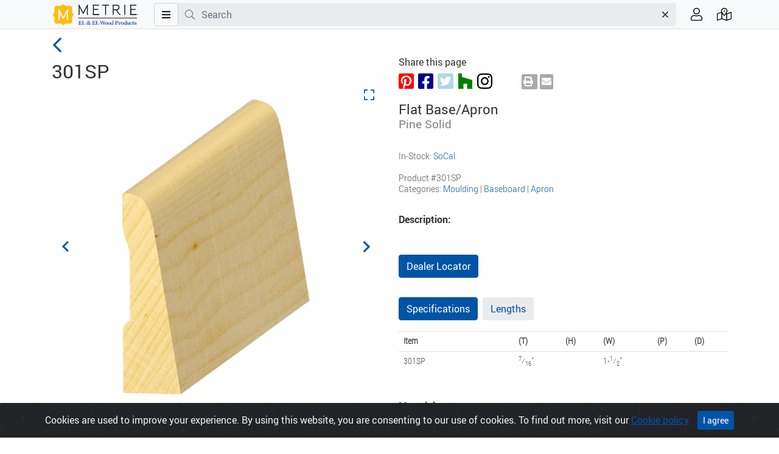

--- FILE ---
content_type: text/html; charset=utf-8
request_url: https://www.elandelwoodproducts.com/products/301SP
body_size: 6850
content:
<!DOCTYPE html>
<html>
  <head>
    <title>301SP, Flat Base/Apron | EL &amp; EL Wood Products</title>
    <meta name="csrf-param" content="authenticity_token" />
<meta name="csrf-token" content="KQhuV2dYiqGWQCJhya7nvI7ZP95pLn5E7u2Lev5gmjsIyUiL4gIlMkZ6LbZcE/4fwKSQDs7Kyyfim23AjG+dTg==" />
    <meta name="csp-nonce" />
    <meta charset="UTF-8">
    <meta name="google" content="notranslate">
    <meta name="viewport" content="width=device-width, initial-scale=1.0">
    <meta http-equiv="Content-Language" content="en">
    <meta name="distribution" content="Global"/>
    <meta name="description" content="EL &amp; EL Wood Products specializes in exceptionally fine wood and urethane mouldings, interior &amp; exterior doors, carvings, columns &amp; mantels."/>
    <meta name="keywords" content="Fine wood, urethane mouldings, door jambs, carvings, columns, interior doors, EL, Wood Products"/>
    <meta name="copyright" content="(c) 2023 EL and EL Wood Products"/>
    <meta name="web_author" content="meshbrains">
    <link rel="apple-touch-icon" href="/favicon.png">
    <link rel="icon" type="image/png" sizes="192x192" href="/favicon.png">
    <link rel="manifest" href="/site.webmanifest" crossorigin="use-credentials">
    <link rel="mask-icon" href="/favicon.svg" color="#000000">
    <meta name="msapplication-TileColor" content="#da532c">
    <meta name="theme-color" content="#ffffff">
    
    <link rel="stylesheet" media="all" href="/packs/css/application-9fdcaa5f.css" data-turbo-track="reload" />
    <script src="/packs/js/application-ee3881df230f77dd4ffc.js" data-turbo-track="reload"></script>
    
    
    <!-- Google Tag Manager -->
<script>(function(w,d,s,l,i){w[l]=w[l]||[];w[l].push({'gtm.start':
new Date().getTime(),event:'gtm.js'});var f=d.getElementsByTagName(s)[0],
j=d.createElement(s),dl=l!='dataLayer'?'&l='+l:'';j.async=true;j.src=
'https://www.googletagmanager.com/gtm.js?id='+i+dl;f.parentNode.insertBefore(j,f);
})(window,document,'script','dataLayer','GTM-5GQHW722');</script>
<!-- End Google Tag Manager -->

  </head>

  <body>
    <!-- Google Tag Manager (noscript) -->
<noscript><iframe src="https://www.googletagmanager.com/ns.html?id=GTM-5GQHW722" height="0" width="0" style="display:none;visibility:hidden"></iframe></noscript>
<!-- End Google Tag Manager (noscript) -->

        <nav class="navbar fixed-top navbar-expand navbar-front p-0">
      <div id="mobile-navbar" class="container flex-nowrap d-md-none">
        <div class="col">
          <a class="nav-item" data-toggle="modal" data-target="#main-menu-slide-panel" href="/">
            <span class="fal fa-bars fa-lg"></span>
</a>        </div><!-- .col -->
        <div class="col">
          <a class="nav-item" data-toggle="modal" data-target="#search-slide-panel" href="/">
            <span class="fal fa-search fa-lg"></span>
</a>        </div><!-- .col -->
        <div class="col">
          <a class="navbar-brand navbar-brand-light mx-auto" id="home" href="/"></a>
        </div><!-- .col -->
        <div class="col">
          <a class="nav-item" data-toggle="tooltip" data-placement="bottom" title="Dealer Locator" href="/dealer_locations">
            <i class="fal fa-map-marked-alt fa-lg"></i>
</a>        </div><!-- .col -->
        <div class="col">
          <a class="nav-item" data-toggle="modal" data-target="#user-slide-panel" href="/">
            <span class="fal fa-user fa-lg"></span>
</a>        </div><!-- .col -->

      </div><!-- .container -->

      <div id="standard-navbar" class="container flex-nowrap d-none d-md-flex">
        <a class="navbar-brand navbar-brand-light mr-2" id="home" href="/"></a>
        <div id="search-form-container" class="flex-grow-1">
          <form id="search-form" action="/products" accept-charset="UTF-8" method="get">
            <div class="input-group">
              <div class="input-group-prepend">
                <button class="btn btn-menu" type="button" data-toggle="modal" data-target="#main-menu-slide-panel" aria-haspopup="true" aria-expanded="false">
                  <i class="fas fa-bars"></i>
                </button>
              </div>

              <div class="d-none d-lg-flex input-group-prepend">
                <span class="input-group-text"><i class="fal fa-search"></i></span>
              </div><!-- .input-group-prepend -->

              <label class="sr-only" for="search-terms">Search terms</label>
              <input type="text" id="search-terms" class="form-control search-field" aria-label="Search" aria-describedby="search" value="" placeholder="Search">
              <div class="input-group-append">
                <button id="search-terms-clear" class="btn search-clear" type="button"><i class="fal fa-times"></i></button>
              </div>
            </div><!-- .input-group -->
          </form><!-- #search-form -->
        </div><!-- #search-form-container -->

        <ul class="d-none d-md-flex navbar-nav navbar-nav-actions pl-3">
          <li class="nav-item pr-1 text-nowrap">
            <span data-toggle='modal' data-target="#user-slide-panel">
              <a class="nav-link" data-toggle="tooltip" data-placement="bottom" title="Account">
                <i class="fal fa-user fa-lg"></i>
              </a>
            </span>
          </li>

          <li class="nav-item pl-1 text-nowrap">
            <a class="nav-link" data-toggle="tooltip" data-placement="bottom" title="Dealer Locator" href="/dealer_locations">
              <i class="fal fa-map-marked-alt fa-lg"></i>
</a>          </li>

        </ul><!-- .navbar-nav.navbar-nav-actions -->
      </div><!-- .container.flex-md-nowrap -->
    </nav>

    <div role="main">
      <turbo-frame id="flash">
        
      </turbo-frame>
      
      
<turbo-cable-stream-source channel="Turbo::StreamsChannel" signed-stream-name="ImFkZF90b19jYXJ0Ig==--856e2a6ade8aaf8a8ce917db03d578b69d6c05e73445f06d22ec5dd786863881"></turbo-cable-stream-source>
<div class="container">
  <div class="row">
    <div id="fixed-content-column" class="col-lg-6">
      <div id="fixed-content-container">
        <a id="back-btn" class="nav-back" href="javascript:history.back()"><i class="fal fa-angle-left"></i></a>
        <h1 class="product-name">301SP</h1> 

        <div id="main-slider" class="splide">
          <div class="splide__track">
            <ul class="splide__list">
              <li class="splide__slide">
                <a href="#" data-fancybox="gallery-main" data-src="/media/2138/301sp_base-lg.png">
                  <i class="expand far fa-expand"></i>
                </a>
                <img src="/media/2138/301sp_base-preview.png" />
              </li><!-- .splide__slide -->
              <li class="splide__slide">
                <a href="#" data-fancybox="gallery-main" data-src="/media/2139/301sp_apron-lg.png">
                  <i class="expand far fa-expand"></i>
                </a>
                <img src="/media/2139/301sp_apron-preview.png" />
              </li><!-- .splide__slide -->
              <li class="splide__slide">
                <a href="#" data-fancybox="gallery-main" data-src="/detail_media/59/solid-pine-lg.png">
                  <i class="expand far fa-expand"></i>
                </a>
                <img src="/detail_media/59/solid-pine-preview.png" />
              </li><!-- .splide__slide -->
            </ul><!-- .splide__list -->
          </div><!-- .splide__track -->
        </div><!-- #main-slider -->

        <ul id="thumbnails" class="thumbnails">
          <li class="thumbnail">
            <img src="/media/2138/301sp_base-thumb.png" />
          </li><!-- .thumbnail -->
          <li class="thumbnail">
            <img src="/media/2139/301sp_apron-thumb.png" />
          </li><!-- .thumbnail -->
          <li class="thumbnail">
            <img src="/detail_media/59/solid-pine-thumb.png" />
          </li><!-- .thumbnail -->
        </ul><!-- #thumbnails -->

      </div><!-- #fixed-content-container -->
    </div><!-- .col-lg-6 -->

    <div class="col-lg-6" id="scroll-content-container">
      <div class="row">
        <div class="col-12">
          <div class="icon-row mb-4">
            <p>Share this page</p>
            <div class="icon-set-social">
              <a href="https://pinterest.com/pin/create/button/?url=https%3A%2F%2Fwww.elandelwoodproducts.com%2Fproducts%2F301SP&amp;media=https%3A%2F%2Fwww.elandelwoodproducts.com%2Fmedia%2F2138%2F301sp_base-preview.png&amp;description=301SP" target="_blank">
                <i class="fab fa-pinterest-square"></i>
              </a>
              <a href="https://www.facebook.com/sharer/sharer.php?u=https%3A%2F%2Fwww.elandelwoodproducts.com%2Fproducts%2F301SP" target="_blank">
                <i class="fab fa-facebook-square"></i>
              </a>
              <a href="https://twitter.com/share?url=https%3A%2F%2Fwww.elandelwoodproducts.com%2Fproducts%2F301SP&amp;amp;text=I%20like%20this%20at%20El%26El" target="_blank">
                <i class="fab fa-twitter-square"></i>
              </a>
              <a href="https://www.houzz.com/pro/elandel/el-and-el-wood-products-corp">
                <i class="fab fa-houzz"></i>
              </a>
              <a href="https://www.instagram.com/el_and_el_wood_products/">
                <i class="fab fa-instagram"></i>
              </a>
            </div><!-- .icon-set -->

            <div data-controller="print" class="icon-set-actions">
              <a data-action="click->print#printPage" class="print-btn">
                <i class="fas fa-print"></i>
              </a>
              <a href="mailto:?subject=I%20like%20this%20at%20El%26El&amp;body=Check%20out%20this%20at%20https%3A%2F%2Fwww.elandelwoodproducts.com%2Fproducts%2F301SP">
                <i class="fas fa-envelope"></i>
              </a>
            </div><!-- .icon-set -->
          </div><!-- .icon-row -->
        </div><!-- .col-12 -->

        <div class="col-12">
          <div class="title-container">
            <h2>Flat Base/Apron</h2>
            <h3>Pine Solid</h3>
          </div><!-- .title -->

          <div class="details-container">
            <p>In-Stock: <a class="elelblue" href="/categories?locs%5B%5D=SoCal">SoCal</a>
            <br><br>
            <p>Product #301SP</p>
            <p>Categories: <a class="elelblue" href="/categories/moulding">Moulding</a> | <a class="elelblue" href="/categories?subs%5B%5D=Baseboard">Baseboard</a> | <a class="elelblue" href="/categories?fams%5B%5D=Apron">Apron</a>
          </div><!-- .specifications -->

          <div class="info-container">
            <h4>Description:</h4>
            <p></p>

            <p></p>

            <p></p>
          </div><!-- .info-container -->

          <div class="action-buttons-container">
            <a class="btn btn-elandel" href="/dealer_locations">Dealer Locator</a>
          </div>
          
          <div class="specifications-container">
            <ul class="nav nav-pills" id="myTab" role="tablist">
              <li class="nav-item">
                <a class="nav-link nav-elandel active" id="home-tab" data-toggle="tab" href="#specs" role="tab" aria-controls="specs"
                  aria-selected="true">Specifications</a>
              </li>
              <li class="nav-item">
                <a class="nav-link nav-elandel" id="lengths-tab" data-toggle="tab" href="#lengths" role="tab" aria-controls="lengths"
                  aria-selected="false">Lengths</a>
              </li>
            </ul>
            <br>
            <div class="tab-content" id="myTabContent">
              <div id="flash-message">
                
              </div><!-- #flash-message -->
              <div class="tab-pane fade show active" id="specs" role="tabpanel" aria-labelledby="specs-tab">
                <table class="table specifications-table">
                  <tbody>
                                          <tr>
                      <th scope="row">Item</th>
                      <th>(T)</th>
                      <th>(H)</th>
                      <th>(W)</th>
                      <th>(P)</th>
                      <th>(D)</th>
                    </tr>
                    <tr>
                      <td>301SP</td>
                      <td><sup>7</sup>&frasl;<sub>16</sub>"</td>
                      <td></td>
                      <td>1-<sup>1</sup>&frasl;<sub>2</sub>"</td>
                      <td></td>
                      <td></td>
                    </tr>
                    
                  </tbody>
                </table>
              </div><!-- .tab-pane -->
              <div class="tab-pane fade" id="lengths" role="tabpanel" aria-labelledby="lengths-tab">
                <table class="table specifications-table">
                  <tbody>
                    <tr>
                      <th scope="row">Item</th>
                      <th>(L)</th>
                    </tr>
                    <tr>
                      <td>301SP</td>
                      <td>6&#39;-16&#39;</td>
                    </tr>
                  </tbody>
                </table>
              </div><!-- .tab-pane -->
            </div><!-- .tab-content -->
          </div><!-- .specifications-container -->

          <div class="feature-container">
            <h4>Material:</h4>
            <div class="carousel">
              <div class="splide__track">
                <ul class="splide__list">
                  <li class="splide__slide">
                    <img alt="Pine Solid" title="Pine Solid" src="/material/37/solid-pine-tile.png" />
                    <p>Pine Solid</p>
                  </li>
                </ul>
              </div><!-- .splide__track -->
            </div><!-- .carousel -->
          </div><!-- .feature-container -->




          <div class="feature-container">
            <h4>Similar Products:</h4>
            <div class="carousel">
              <div class="splide__track">
                <ul class="splide__list">
                  <li class="splide__slide">
                    <a href="/products/301FJF"><img alt="301FJF" title="301FJF" src="/media/5720/301fjf-tile.png" /></a>
                    <p><a href="/products/301FJF">301FJF</a></p>
                  </li>
                  <li class="splide__slide">
                    <a href="/products/PR902FJ"><img alt="PR902FJ" title="PR902FJ" src="/media/7274/pr902fj-tile.png" /></a>
                    <p><a href="/products/PR902FJ">PR902FJ</a></p>
                  </li>
                  <li class="splide__slide">
                    <a href="/products/PR904FJ"><img alt="PR904FJ" title="PR904FJ" src="/media/4203/pr904fj-tile.png" /></a>
                    <p><a href="/products/PR904FJ">PR904FJ</a></p>
                  </li>
                </ul>
              </div><!-- .splide__track -->
            </div><!-- .carousel -->
          </div><!-- .feature-container -->



          <div class="feature-container">
            <h4>Literature:</h4>
            <div class="carousel">
              <div class="splide__track">
                <ul class="splide__list">
                  <li class="splide__slide">
                    <a href="https://www.elandelwoodproducts.com/literatures"><img alt="details" title="details" src="/literature-icon/1/catalog-details-moulding-tile.jpg" /></a>
                    <p>details</p>
                  </li>
                  <li class="splide__slide">
                    <a href="https://www.elandelwoodproducts.com/literatures"><img alt="Black Book" title="Black Book" src="/literature-icon/2/catalog-blackbook2-tile.jpg" /></a>
                    <p>Black Book</p>
                  </li>
                  <li class="splide__slide">
                    <a href="https://www.elandelwoodproducts.com/literatures"><img alt="Pine Moulding" title="Pine Moulding" src="/literature-icon/19/catalog-pine-tile.jpg" /></a>
                    <p>Pine Moulding</p>
                  </li>
                </ul>
              </div><!-- .splide__track -->
            </div><!-- .carousel -->
          </div><!-- .feature-container -->

          <div class="specifications-container">
            <p>
              <img src="/assets/warning-sm-9e517e37d16e61b0c06ac2fcb29f89047c642aed23ade37cb31f9f45d74b5242.png" /> Proposition 65 Warning — Applies to the State of California Only: <a href="/about/prop-65">Learn More ></a>
            </p>
          </div><!-- .specifications-container -->
        </div><!-- .col-12 -->
      </div><!-- .row -->
    </div><!-- .col-lg-5 -->
  </div><!-- .row -->
</div><!-- .container -->


    </div>

        <div class="modal modal-left animated left-slide-panel" id="main-menu-slide-panel" tabindex="-1" role="dialog" aria-hidden="true">
      <div class="modal-dialog" role="document">
        <div class="modal-content">
          <div class="modal-header">
            <div class="icon-set-social">
              <a href="https://www.pinterest.com/elelwoodproducts/" target="_blank"><i class="fab fa-pinterest-square"></i></a>
              <a href="https://www.facebook.com/ElandElWoodProducts/" target="_blank"><i class="fab fa-facebook-square"></i></a>
              <a href="https://twitter.com/ELandELWood" target="_blank"><i class="fab fa-twitter-square"></i></a>
              <a href="https://www.houzz.com/pro/elandel/el-and-el-wood-products-corp" target="_blank"><i class="fab fa-houzz"></i></a>
              <a href="https://www.instagram.com/el_and_el_wood_products/" target="_blank"><i class="fab fa-instagram"></i></a>
            </div><!-- .icon-set-social -->
            <button type="button" class="close" data-dismiss="modal" aria-label="Close">
              <i class="fal fa-times"></i>
            </button>
          </div>
          <div class="modal-body">
            <div class="container-fluid">
              <div class="row">
                <div class="col">
                  <h6 class="modal-menu-header">Products</h6>
                  <ul class="list-group list-group-flush">
                  <li class="list-group-item"><a href="/landing-pages">All Categories</a></li>
<li class="list-group-item"><a href="/landing-pages/mouldings">Mouldings</a></li>
<li class="list-group-item"><a href="/landing-pages/doors">Doors</a></li>
<li class="list-group-item"><a href="/landing-pages/pocket-doors">Pockets</a></li>
<li class="list-group-item"><a href="/landing-pages/door-glass">Door Glass</a></li>
<li class="list-group-item"><a href="/landing-pages/door-accessories">Door Accessories</a></li>
<li class="list-group-item"><a href="/landing-pages/mantels">Mantels</a></li>
<li class="list-group-item"><a href="/landing-pages/urethane">Polyurethane</a></li>
<li class="list-group-item"><a href="/landing-pages/valuflex">ValuFlex</a></li>
<li class="list-group-item"><a href="/landing-pages/columns">Columns</a></li>
<li class="list-group-item"><a href="/landing-pages/accessories">Accessories</a></li>
<li class="list-group-item"><a href="/landing-pages/closet-material">Closet Material</a></li>
<li class="list-group-item"><a href="/landing-pages/trimboard-sidings">Trimboard & Sidings</a></li>
<li class="list-group-item"><a href="/landing-pages/about-hardware">Hardware</a></li>
<li class="list-group-item"><a href="/landing-pages/commercial">Commercial</a></li>
                  </ul>
                  <br>
                  <h6 class="modal-menu-header">Support</h6>
                  <ul class="list-group list-group-flush">
                  <ul class="list-group list-group-flush">
   <li class="list-group-item hide-kiosk"><a href="/dealer_locations">Dealer Locator</a></li>
  <li class="list-group-item "><a href="/literatures">Literature</a></li>
  <li class="list-group-item"><a href="/galleries">Image Gallery</a></li>
 <li class="list-group-item"><a href="/landing-pages/about-product-blends">Product Blends</a></li>
  <li class="list-group-item hide-kiosk"><a href="/about/resources">Resources</a></li>
  <li class="list-group-item hide-kiosk"><a href="/about/about-metrie-el-el">About Metrie EL &amp; EL</a></li>
  <li class="list-group-item hide-kiosk"><a href="/contacts">Contact Us</a></li>
<li class="list-group-item hide-kiosk"><a href="/landing-pages/about-careers">Careers</a></li>
</ul>
                  </ul>
                  <br>
                </div><!-- .col -->
              </div><!-- .row -->
            </div><!-- .container-fluid -->
          </div>
        </div>
      </div>
    </div>

    <div class="modal modal-left animated left-slide-panel" id="search-slide-panel" tabindex="-1" role="dialog" aria-hidden="true">
      <div class="modal-dialog" role="document">
        <div class="modal-content">
          <div class="modal-header">
            <button type="button" class="close" data-dismiss="modal" aria-label="Close">
              <i class="fal fa-times"></i>
            </button>
          </div>
          <div class="modal-body">
            <div class="container-fluid">
              <div class="row">
                <div class="col">
                  <h6 class="modal-menu-header">Search</h6>

                  <form id="search-form-mobile" action="/products" accept-charset="UTF-8" method="get">
                    <div class="input-group flex-nowrap">
                      <label class="sr-only" for="search-mobile">Search terms</label>
                      <input type="text" id="search-mobile" class="form-control search-field" aria-label="Search" aria-describedby="search" value="" placeholder="Search">
                      <div class="input-group-append">
                        <button id="search-mobile-clear" class="btn search-clear" type="button"><i class="fal fa-times"></i></button>
                        <button id="search-mobile-submit" class="btn" type="submit"><i class="fal fa-search fa-lg"></i></button>
                      </div>
                    </div><!-- .input-group -->
                  </form><!-- #search-form -->

                    <p class="mobile-search-hints"><strong>Search by:</strong><br>Product Name, Category, Keyword(s)</p>
                </div><!-- .col -->
              </div><!-- .row -->
            </div><!-- .container-fluid -->
          </div>
        </div>
      </div>
    </div>

    <div class="modal modal-left animated left-slide-panel" id="user-slide-panel" tabindex="-1" role="dialog" aria-hidden="true">
      <div class="modal-dialog" role="document">
        <div class="modal-content">
          <div class="modal-header">
            <button type="button" class="close" data-dismiss="modal" aria-label="Close">
              <i class="fal fa-times"></i>
            </button>
          </div>
          <div class="modal-body">
            <div class="container-fluid">
              <div class="row">
                <div class="col">
                  <h6 class="modal-menu-header account-menu-header">Account</h6>
                  <ul class="list-group list-group-flush">
                    <li class="list-group-item"><a href="/contacts">Contact EL&amp;EL</a></li>
                  </ul>

                  <a class="btn btn-elandel ml-2 mt-2 mb-4" href="/dealer_users/sign_in">Dealer Sign In</a>
                </div><!-- .col -->
              </div><!-- .row -->
            </div><!-- .container-fluid -->
          </div>
        </div>
      </div>
    </div>

      <div class="container">
  <div class="row footer-menu">
    
<div class="col-xs-12 col-md-6 col-lg-3 col-xl-2">
      <a href="#">
        <img src="/svgs/logos/logo-h.svg" alt="EL&EL Wood Products logo">
      </a>
    </div><!-- .col.col1 -->

    <div class="col col-xs-6 col-lg-3 col-xl-2">
      <h2>Products</h2>
      <ul>
        <li><a href="/landing-pages/mouldings">Mouldings</a></li>
        <li><a href="/landing-pages/doors">Doors</a></li>
        <li><a href="/landing-pages/mantels">Mantels</a></li>
        <li><a href="/landing-pages/urethane">Polyurethane</a></li>
        <li><a href="/landing-pages/valuflex">ValuFlex</a></li>
        <li><a href="/landing-pages/columns">Columns</a></li>
        <li><a href="/landing-pages/accessories">Accessories</a></li>
        <li><a href="/landing-pages/closet-material">Closet Material</a></li>
        <li><a href="/landing-pages/trimboard-sidings">Trimboard & Sidings</a></li>
      </ul>
    </div><!-- .col.col2 -->
    <div class="col col-xs-6 col-lg-3 col-xl-2">
      <h2>Support</h2>
      <ul>
        <li><a href="/literatures">Literature</a></li>
        <li><a href="/galleries">Image Gallery</a></li>
        <li><a href="/dealer_locations">Dealer Locator</a></li>
        <li><a href="/about/about-metrie-el-el">About Metrie EL & EL</a></li>
        <li><a href="/contacts">Contact Us</a></li>
        <li><a href="/landing-pages/prefinish-colors">Prefinish Colors</a></li>


      </ul>
    </div><!-- .col.col3 -->
    <div class="col col-xs-6 col-lg-3 col-xl-2">
      <h2>More</h2>
      <ul>
        <li><a href="/pages/privacy-statement">Privacy Statement</a></li>
       <li><a href=" 	/about/Cookie-Policy">Cookie Policy</a></li>
      <li><a href="https://confirmsubscription.com/h/i/49226AF999B5A52D">Newsletter Signup</a></li>
      <li><a href="https://www.elandelwoodproducts.com/forms/employment_applications">Employment App</a></li>
     <li><a href="https://www.elandelwoodproducts.com/landing-pages/about-careers">Careers</a></li>
      </ul>
    </div><!-- .col.col4 -->
    <div class="col col-xs-6 col-lg-3 col-xl-2">
      <h2>Social Media</h2>
      <ul>
        <li><a href="https://www.facebook.com/ElandElWoodProducts/" target="_blank">Facebook</a></li>
       <li><a href="https://www.pinterest.com/elelwoodproducts/" target="_blank">Pinterest</a></li>
        <li><a href="https://twitter.com/ELandELWood" target="_blank">Twitter</a></li>
        <li><a href="https://www.houzz.com/pro/elandel/el-and-el-wood-products-corp" target="_blank">Houzz</a></li>
        <li><a href="https://www.linkedin.com/company/el-&-el-wood-products" target="_blank">LinkedIn</a></li>
        <li><a href="https://www.instagram.com/el_and_el_wood_products/" target="_blank">Instagram</a></li>
      </ul>
    </div><!-- .col.col5 -->
<div class="col-12">
<ul>      
<li><a href="#" target="_blank">&copy; 2023 Metrie EL & EL, LLC</a></li>
</ul>
    </div><!-- .col.col1 -->

  </div>
</div>

    <div class="alert text-center cookiealert" role="alert">
      Cookies are used to improve your experience. By using this website, you are consenting to our use of cookies. To find out more, visit our <a href="/about/Cookie-Policy">Cookie policy</a>
      <button type="button" class="btn btn-elandel btn-sm acceptcookies" aria-label="Close">
        I agree
      </button>
    </div>
    <script src="/packs/js/footer-ea388db663fc3f58a65e.js"></script>
<script src="/packs/js/front/quick_slider-5d6805ea88ad87ed52c5.js"></script>
<script src="/packs/js/front/search-db3c3ef6572b12e38d7a.js"></script>
    <script src="/packs/js/front/product-6d7e950b0dfc0bd7955d.js"></script>
<script src="/packs/js/front/product_slider-84b2cfd23d3eed6f01ab.js"></script>
<script src="/packs/js/front/gallery-c1c957534adf55987656.js"></script>

  </body>
</html>


--- FILE ---
content_type: application/javascript
request_url: https://www.elandelwoodproducts.com/packs/js/front/product_slider-84b2cfd23d3eed6f01ab.js
body_size: 32156
content:
/*! For license information please see product_slider-84b2cfd23d3eed6f01ab.js.LICENSE.txt */
!function(n){var t={};function e(i){if(t[i])return t[i].exports;var o=t[i]={i:i,l:!1,exports:{}};return n[i].call(o.exports,o,o.exports,e),o.l=!0,o.exports}e.m=n,e.c=t,e.d=function(n,t,i){e.o(n,t)||Object.defineProperty(n,t,{enumerable:!0,get:i})},e.r=function(n){"undefined"!==typeof Symbol&&Symbol.toStringTag&&Object.defineProperty(n,Symbol.toStringTag,{value:"Module"}),Object.defineProperty(n,"__esModule",{value:!0})},e.t=function(n,t){if(1&t&&(n=e(n)),8&t)return n;if(4&t&&"object"===typeof n&&n&&n.__esModule)return n;var i=Object.create(null);if(e.r(i),Object.defineProperty(i,"default",{enumerable:!0,value:n}),2&t&&"string"!=typeof n)for(var o in n)e.d(i,o,function(t){return n[t]}.bind(null,o));return i},e.n=function(n){var t=n&&n.__esModule?function(){return n.default}:function(){return n};return e.d(t,"a",t),t},e.o=function(n,t){return Object.prototype.hasOwnProperty.call(n,t)},e.p="/packs/",e(e.s=48)}({48:function(n,t,e){"use strict";e.r(t);for(var i,o=e(7),r=new o.a("#main-slider",{pagination:!1}),c=document.getElementsByClassName("thumbnail"),u=0;u<c.length;u++)a(c[u],u);function a(n,t){n.addEventListener("click",(function(){r.go(t)}))}r.on("mounted move",(function(){var n=c[r.index];n&&(i&&i.classList.remove("is-active"),n.classList.add("is-active"),i=n)})),r.mount();var s=document.getElementsByClassName("carousel");for(u=0;u<s.length;u++)new o.a(s[u],{fixedWidth:300,perPage:3,gap:"10px",pagination:!1,easing:"cubic-bezier(0.25, 0, 0.25, 1)"}).mount()},7:function(n,t,e){"use strict";function i(n,t){if(!(n instanceof t))throw new TypeError("Cannot call a class as a function")}function o(n,t){for(var e=0;e<t.length;e++){var i=t[e];i.enumerable=i.enumerable||!1,i.configurable=!0,"value"in i&&(i.writable=!0),Object.defineProperty(n,i.key,i)}}function r(n,t,e){return t&&o(n.prototype,t),e&&o(n,e),n}function c(n,t){return function(n){if(Array.isArray(n))return n}(n)||function(n,t){var e=null==n?null:"undefined"!==typeof Symbol&&n[Symbol.iterator]||n["@@iterator"];if(null==e)return;var i,o,r=[],c=!0,u=!1;try{for(e=e.call(n);!(c=(i=e.next()).done)&&(r.push(i.value),!t||r.length!==t);c=!0);}catch(a){u=!0,o=a}finally{try{c||null==e.return||e.return()}finally{if(u)throw o}}return r}(n,t)||a(n,t)||function(){throw new TypeError("Invalid attempt to destructure non-iterable instance.\nIn order to be iterable, non-array objects must have a [Symbol.iterator]() method.")}()}function u(n){return function(n){if(Array.isArray(n))return s(n)}(n)||function(n){if("undefined"!==typeof Symbol&&null!=n[Symbol.iterator]||null!=n["@@iterator"])return Array.from(n)}(n)||a(n)||function(){throw new TypeError("Invalid attempt to spread non-iterable instance.\nIn order to be iterable, non-array objects must have a [Symbol.iterator]() method.")}()}function a(n,t){if(n){if("string"===typeof n)return s(n,t);var e=Object.prototype.toString.call(n).slice(8,-1);return"Object"===e&&n.constructor&&(e=n.constructor.name),"Map"===e||"Set"===e?Array.from(n):"Arguments"===e||/^(?:Ui|I)nt(?:8|16|32)(?:Clamped)?Array$/.test(e)?s(n,t):void 0}}function s(n,t){(null==t||t>n.length)&&(t=n.length);for(var e=0,i=new Array(t);e<t;e++)i[e]=n[e];return i}function f(n){return f="function"===typeof Symbol&&"symbol"===typeof Symbol.iterator?function(n){return typeof n}:function(n){return n&&"function"===typeof Symbol&&n.constructor===Symbol&&n!==Symbol.prototype?"symbol":typeof n},f(n)}e.d(t,"a",(function(){return Nt}));var l="splide",d="data-".concat(l),v={CREATED:1,MOUNTED:2,IDLE:3,MOVING:4,DESTROYED:5};function p(n){n.length=0}function h(n){return!b(n)&&"object"===f(n)}function g(n){return Array.isArray(n)}function m(n){return"string"===typeof n}function y(n){return"undefined"===typeof n}function b(n){return null===n}function _(n){return n instanceof HTMLElement}function w(n){return g(n)?n:[n]}function x(n,t){w(n).forEach(t)}function E(n,t){return n.indexOf(t)>-1}function S(n,t){return n.push.apply(n,u(w(t))),n}var k=Array.prototype;function P(n,t,e){return k.slice.call(n,t,e)}function A(n,t,e){n&&x(t,(function(t){t&&n.classList[e?"add":"remove"](t)}))}function C(n,t){A(n,m(t)?t.split(" "):t,!0)}function L(n,t){x(t,n.appendChild.bind(n))}function M(n,t){x(n,(function(n){var e=t.parentNode;e&&e.insertBefore(n,t)}))}function z(n,t){return(n.msMatchesSelector||n.matches).call(n,t)}function O(n,t){return n?P(n.children).filter((function(n){return z(n,t)})):[]}function I(n,t){return t?O(n,t)[0]:n.firstElementChild}function T(n,t,e){if(n){var i=Object.keys(n);i=e?i.reverse():i;for(var o=0;o<i.length;o++){var r=i[o];if("__proto__"!==r&&!1===t(n[r],r))break}}return n}function D(n){return P(arguments,1).forEach((function(t){T(t,(function(e,i){n[i]=t[i]}))})),n}function j(n,t){return T(t,(function(t,e){g(t)?n[e]=t.slice():h(t)?n[e]=j(h(n[e])?n[e]:{},t):n[e]=t})),n}function N(n,t){n&&x(t,(function(t){n.removeAttribute(t)}))}function R(n,t,e){h(t)?T(t,(function(t,e){R(n,e,t)})):b(e)?N(n,t):n.setAttribute(t,String(e))}function F(n,t,e){var i=document.createElement(n);return t&&(m(t)?C(i,t):R(i,t)),e&&L(e,i),i}function B(n,t,e){if(y(e))return getComputedStyle(n)[t];if(!b(e)){var i=n.style;e="".concat(e),i[t]!==e&&(i[t]=e)}}function W(n,t){B(n,"display",t)}function X(n,t){return n.getAttribute(t)}function H(n,t){return n&&n.classList.contains(t)}function G(n){return n.getBoundingClientRect()}function Y(n){x(n,(function(n){n&&n.parentNode&&n.parentNode.removeChild(n)}))}function q(n){return I((new DOMParser).parseFromString(n,"text/html").body)}function U(n,t){n.preventDefault(),t&&(n.stopPropagation(),n.stopImmediatePropagation())}function J(n,t){return n&&n.querySelector(t)}function K(n,t){return P(n.querySelectorAll(t))}function Q(n,t){A(n,t,!1)}function V(n){return m(n)?n:n?"".concat(n,"px"):""}function $(n){var t=arguments.length>1&&void 0!==arguments[1]?arguments[1]:"";if(!n)throw new Error("[".concat(l,"] ").concat(t))}function Z(n){setTimeout(n)}var nn=function(){};function tn(n){return requestAnimationFrame(n)}var en=Math.min,on=Math.max,rn=Math.floor,cn=Math.ceil,un=Math.abs;function an(n,t,e,i){var o=en(t,e),r=on(t,e);return i?o<n&&n<r:o<=n&&n<=r}function sn(n,t,e){var i=en(t,e),o=on(t,e);return en(on(i,n),o)}function fn(n){return+(n>0)-+(n<0)}function ln(n,t){return x(t,(function(t){n=n.replace("%s","".concat(t))})),n}function dn(n){return n<10?"0".concat(n):"".concat(n)}var vn={};function pn(n){return"".concat(n).concat(dn(vn[n]=(vn[n]||0)+1))}var hn="mounted",gn="ready",mn="move",yn="moved",bn="click",_n="slide:keydown",wn="refresh",xn="updated",En="resize",Sn="resized",kn="repositioned",Pn="scroll",An="scrolled",Cn="destroy",Ln="navigation:mounted",Mn="autoplay:pause",zn="lazyload:loaded";function On(n){var t=n.event,e={},i=[];function o(n,t,e){r(n,t,(function(n,t){i=i.filter((function(i){return!!(i[0]!==n||i[1]!==t||e&&i[2]!==e)||(n.removeEventListener(t,i[2],i[3]),!1)}))}))}function r(n,t,e){x(n,(function(n){n&&t.split(" ").forEach(e.bind(null,n))}))}function c(){i=i.filter((function(n){return o(n[0],n[1])})),t.offBy(e)}return t.on(Cn,c,e),{on:function(n,i,o){t.on(n,i,e,o)},off:function(n){t.off(n,e)},emit:t.emit,bind:function(n,t,e,o){r(n,t,(function(n,t){i.push([n,t,e,o]),n.addEventListener(t,e,o)}))},unbind:o,destroy:c}}function In(n,t,e,i){var o,r,c=Date.now,u=0,a=!0,s=0;function f(){if(!a){var r=c()-o;if(r>=n?(u=1,o=c()):u=r/n,e&&e(u),1===u&&(t(),i&&++s>=i))return l();tn(f)}}function l(){a=!0}function d(){cancelAnimationFrame(r),u=0,r=0,a=!0}return{start:function(t){!t&&d(),o=c()-(t?u*n:0),a=!1,tn(f)},rewind:function(){o=c(),u=0,e&&e(u)},pause:l,cancel:d,isPaused:function(){return a}}}function Tn(n,t){var e;return function(){var i=arguments,o=this;e||(e=In(t||0,(function(){n.apply(o,i),e=null}),null,1)).start()}}var Dn="ttb",jn={marginRight:["marginBottom","marginLeft"],autoWidth:["autoHeight"],fixedWidth:["fixedHeight"],paddingLeft:["paddingTop","paddingRight"],paddingRight:["paddingBottom","paddingLeft"],width:["height"],left:["top","right"],right:["bottom","left"],x:["y"],X:["Y"],Y:["X"],ArrowLeft:["ArrowUp","ArrowRight"],ArrowRight:["ArrowDown","ArrowLeft"]};function Nn(n,t,e){return{resolve:function(n,t){var i=e.direction;return jn[n]["rtl"!==i||t?i===Dn?0:-1:1]||n},orient:function(n){return n*("rtl"===e.direction?1:-1)}}}var Rn=l,Fn="".concat(l,"__slider"),Bn="".concat(l,"__track"),Wn="".concat(l,"__list"),Xn="".concat(l,"__slide"),Hn="".concat(Xn,"--clone"),Gn="".concat(Xn,"__container"),Yn="".concat(l,"__arrows"),qn="".concat(l,"__arrow"),Un="".concat(qn,"--prev"),Jn="".concat(qn,"--next"),Kn="".concat(l,"__pagination"),Qn="".concat(Kn,"__page"),Vn="".concat(l,"__progress"),$n="".concat(Vn,"__bar"),Zn="".concat(l,"__autoplay"),nt="".concat(l,"__play"),tt="".concat(l,"__pause"),et="".concat(l,"__spinner"),it="is-active",ot="is-prev",rt="is-next",ct="is-visible",ut="is-loading",at=[it,ct,ot,rt,ut],st={slide:Xn,clone:Hn,arrows:Yn,arrow:qn,prev:Un,next:Jn,pagination:Kn,page:Qn,spinner:et};var ft="role",lt="aria-controls",dt="aria-current",vt="aria-label",pt="aria-hidden",ht="tabindex",gt="aria-orientation",mt=[ft,lt,dt,vt,pt,gt,ht,"disabled"],yt="slide",bt="loop",_t="fade";function wt(n,t,e,i){var o,r=On(n),c=r.on,u=r.emit,a=r.bind,s=r.destroy,f=n.Components,l=n.root,d=n.options,v=d.isNavigation,p=d.updateOnMove,h=f.Direction.resolve,g=X(i,"style"),m=e>-1,y=I(i,".".concat(Gn)),b=d.focusableNodes&&K(i,d.focusableNodes);function _(){var o=m?e:t,r=ln(d.i18n.slideX,o+1),c=n.splides.map((function(n){return n.splide.root.id})).join(" ");R(i,vt,r),R(i,lt,c),R(i,ft,"menuitem"),E.call(this,k())}function w(n,e,i){o||(x.call(this),i===t&&E.call(this,!0))}function x(){if(!o){var e=n.index;E.call(this,k()),S.call(this,function(){if(n.is(_t))return k();var t=G(f.Elements.track),e=G(i),o=h("left"),r=h("right");return rn(t[o])<=cn(e[o])&&rn(e[r])<=cn(t[r])}()),A(i,ot,t===e-1),A(i,rt,t===e+1)}}function E(n){n!==H(i,it)&&(A(i,it,n),v&&R(i,dt,n||null),u(n?"active":"inactive",this))}function S(n){var t=!n&&!k();R(i,pt,t||null),R(i,ht,!t&&d.slideFocus?0:null),b&&b.forEach((function(n){R(n,ht,t?-1:null)})),n!==H(i,ct)&&(A(i,ct,n),u(n?"visible":"hidden",this))}function k(){return n.index===t}return{index:t,slideIndex:e,slide:i,container:y,isClone:m,mount:function(){var n=this;m||(i.id="".concat(l.id,"-slide").concat(dn(t+1))),a(i,"click keydown",(function(t){u("click"===t.type?bn:_n,n,t)})),c([wn,kn,yn,An],x.bind(this)),c(Ln,_.bind(this)),p&&c(mn,w.bind(this))},destroy:function(){o=!0,s(),Q(i,at),N(i,mt),R(i,"style",g)},style:function(n,t,e){B(e&&y||i,n,t)},isWithin:function(e,i){var o=un(e-t);return m||!d.rewind&&!n.is(bt)||(o=en(o,n.length-o)),o<=i}}}var xt="http://www.w3.org/2000/svg",Et="m15.5 0.932-4.3 4.38 14.5 14.6-14.5 14.5 4.3 4.4 14.6-14.6 4.4-4.3-4.4-4.4-14.6-14.6z",St=40;var kt="touchmove mousemove",Pt="touchend touchcancel mouseup";var At=["Left","Right","Up","Down"];var Ct="".concat(d,"-lazy"),Lt="".concat(Ct,"-srcset"),Mt="[".concat(Ct,"], [").concat(Lt,"]");var zt=[" ","Enter","Spacebar"];var Ot=Object.freeze({__proto__:null,Options:function(n,t,e){var i,o,r,c=Tn(a);function u(n){n&&removeEventListener("resize",c)}function a(){var t,c,a,s=(t=function(n){return n[1].matches},P(o).filter(t)[0]||[]);s[0]!==r&&(c=r=s[0],(a=e.breakpoints[c]||i).destroy?(n.options=i,n.destroy("completely"===a.destroy)):(n.state.is(5)&&(u(!0),n.mount()),n.options=a))}return{setup:function(){try{j(e,JSON.parse(X(n.root,d)))}catch(c){$(!1,c.message)}i=j({},e);var t=e.breakpoints;if(t){var r="min"===e.mediaQuery;o=Object.keys(t).sort((function(n,t){return r?+t-+n:+n-+t})).map((function(n){return[n,matchMedia("(".concat(r?"min":"max","-width:").concat(n,"px)"))]})),a()}},mount:function(){o&&addEventListener("resize",c)},destroy:u}},Direction:Nn,Elements:function(n,t,e){var i,o,r,c,u=On(n).on,a=n.root,s={},f=[];function d(){var n;!function(){o=I(a,".".concat(Fn)),r=J(a,".".concat(Bn)),c=I(r,".".concat(Wn)),$(r&&c,"A track/list element is missing."),S(f,O(c,".".concat(Xn,":not(.").concat(Hn,")")));var n=m(".".concat(Zn)),t=m(".".concat(Yn));D(s,{root:a,slider:o,track:r,list:c,slides:f,arrows:t,autoplay:n,prev:J(t,".".concat(Un)),next:J(t,".".concat(Jn)),bar:J(m(".".concat(Vn)),".".concat($n)),play:J(n,".".concat(nt)),pause:J(n,".".concat(tt))})}(),n=a.id||pn(l),a.id=n,r.id=r.id||"".concat(n,"-track"),c.id=c.id||"".concat(n,"-list"),C(a,i=y())}function v(){[a,r,c].forEach((function(n){N(n,"style")})),p(f),Q(a,i)}function h(){v(),d()}function g(){Q(a,i),C(a,i=y())}function m(n){return I(a,n)||I(o,n)}function y(){return["".concat(Rn,"--").concat(e.type),"".concat(Rn,"--").concat(e.direction),e.drag&&"".concat(Rn,"--draggable"),e.isNavigation&&"".concat(Rn,"--nav"),it]}return D(s,{setup:d,mount:function(){u(wn,h,8),u(xn,g)},destroy:v})},Slides:function(n,t,e){var i=On(n),o=i.on,r=i.emit,c=i.bind,u=t.Elements,a=u.slides,s=u.list,f=[];function l(){a.forEach((function(n,t){h(n,t,-1)}))}function d(){y((function(n){n.destroy()})),p(f)}function v(){d(),l()}function h(t,e,i){var o=wt(n,e,i,t);o.mount(),f.push(o)}function g(n){return n?b((function(n){return!n.isClone})):f}function y(n,t){g(t).forEach(n)}function b(n){return f.filter("function"===typeof n?n:function(t){return m(n)?z(t.slide,n):E(w(n),t.index)})}return{mount:function(){l(),o(wn,v),o([hn,wn],(function(){f.sort((function(n,t){return n.index-t.index}))}))},destroy:d,register:h,get:g,getIn:function(n){var i=t.Controller,o=i.toIndex(n),r=i.hasFocus()?1:e.perPage;return b((function(n){return an(n.index,o,o+r-1)}))},getAt:function(n){return b(n)[0]},add:function(n,t){x(n,(function(n){if(m(n)&&(n=q(n)),_(n)){var i=a[t];i?M(n,i):L(s,n),C(n,e.classes.slide),o=n,u=r.bind(null,En),f=K(o,"img"),(l=f.length)?f.forEach((function(n){c(n,"load error",(function(){--l||u()}))})):u()}var o,u,f,l})),r(wn)},remove:function(n){Y(b(n).map((function(n){return n.slide}))),r(wn)},forEach:y,filter:b,style:function(n,t,e){y((function(i){i.style(n,t,e)}))},getLength:function(n){return n?a.length:f.length},isEnough:function(){return f.length>e.perPage}}},Layout:function(n,t,e){var i,o,r=On(n),c=r.on,u=r.bind,a=r.emit,s=t.Slides,f=t.Direction.resolve,l=t.Elements,d=l.root,v=l.track,p=l.list,g=s.getAt;function m(){o=null,i=e.direction===Dn,B(d,"maxWidth",V(e.width)),B(v,f("paddingLeft"),b(!1)),B(v,f("paddingRight"),b(!0)),y()}function y(){var n=G(d);o&&o.width===n.width&&o.height===n.height||(B(v,"height",function(){var n="";i&&($(n=_(),"height or heightRatio is missing."),n="calc(".concat(n," - ").concat(b(!1)," - ").concat(b(!0),")"));return n}()),s.style(f("marginRight"),V(e.gap)),s.style("width",(e.autoWidth?"":V(e.fixedWidth)||(i?"":w()))||null),s.style("height",V(e.fixedHeight)||(i?e.autoHeight?"":w():_())||null,!0),o=n,a(Sn))}function b(n){var t=e.padding,i=f(n?"right":"left");return t&&V(t[i]||(h(t)?0:t))||"0px"}function _(){return V(e.height||G(p).width*e.heightRatio)}function w(){var n=V(e.gap);return"calc((100%".concat(n&&" + ".concat(n),")/").concat(e.perPage||1).concat(n&&" - ".concat(n),")")}function x(n,t){var e=g(n);if(e){var i=G(e.slide)[f("right")],o=G(p)[f("left")];return un(i-o)+(t?0:E())}return 0}function E(){var n=g(0);return n&&parseFloat(B(n.slide,f("marginRight")))||0}return{mount:function(){m(),u(window,"resize load",Tn(a.bind(this,En))),c([xn,wn],m),c(En,y)},listSize:function(){return G(p)[f("width")]},slideSize:function(n,t){var e=g(n||0);return e?G(e.slide)[f("width")]+(t?0:E()):0},sliderSize:function(){return x(n.length-1,!0)-x(-1,!0)},totalSize:x,getPadding:function(n){return parseFloat(B(v,f("padding".concat(n?"Right":"Left"))))||0}}},Clones:function(n,t,e){var i,o=On(n),r=o.on,c=o.emit,u=t.Elements,a=t.Slides,s=t.Direction.resolve,f=[];function l(){(i=g())&&(!function(t){var i=a.get().slice(),o=i.length;if(o){for(;i.length<t;)S(i,i);S(i.slice(-t),i.slice(0,t)).forEach((function(r,c){var s=c<t,l=function(t,i){var o=t.cloneNode(!0);return C(o,e.classes.clone),o.id="".concat(n.root.id,"-clone").concat(dn(i+1)),o}(r.slide,c);s?M(l,i[0].slide):L(u.list,l),S(f,l),a.register(l,c-t+(s?0:o),r.index)}))}}(i),c(En))}function d(){Y(f),p(f)}function v(){d(),l()}function h(){i<g()&&c(wn)}function g(){var t=e.clones;if(n.is(bt)){if(!t){var i=function(n,t){if(m(t)){var e=F("div",{style:"width: ".concat(t,"; position: absolute;")},n);t=G(e).width,Y(e)}return t}(u.list,e[s("fixedWidth")]);t=(i&&cn(G(u.track)[s("width")]/i)||e[s("autoWidth")]&&n.length||e.perPage)*(e.drag?(e.flickMaxPages||1)+1:2)}}else t=0;return t}return{mount:function(){l(),r(wn,v),r([xn,En],h)},destroy:d}},Move:function(n,t,e){var i,o=On(n),r=o.on,c=o.emit,u=t.Layout,a=u.slideSize,s=u.getPadding,f=u.totalSize,l=u.listSize,d=u.sliderSize,v=t.Direction,p=v.resolve,h=v.orient,g=t.Elements,m=g.list,b=g.track;function _(){A()||(t.Scroll.cancel(),w(n.index),c(kn))}function w(n){x(S(n,!0))}function x(t,e){n.is(_t)||(m.style.transform="translate".concat(p("X"),"(").concat(e?t:function(t){if(n.is(bt)){var e=h(t-k()),i=C(!1,t)&&e<0,o=C(!0,t)&&e>0;(i||o)&&(t=E(t,o))}return t}(t),"px)"))}function E(n,t){var e=n-P(t),i=d();return n-=h(i*(cn(un(e)/i)||1))*(t?1:-1)}function S(t,i){var o=h(f(t-1)-function(n){var t=e.focus;return"center"===t?(l()-a(n,!0))/2:+t*a(n)||0}(t));return i?function(t){e.trimSpace&&n.is(yt)&&(t=sn(t,0,h(d()-l())));return t}(o):o}function k(){var n=p("left");return G(m)[n]-G(b)[n]+h(s(!1))}function P(n){return S(n?t.Controller.getEnd():0,!!e.trimSpace)}function A(){return n.state.is(4)&&e.waitForTransition}function C(n,t){t=y(t)?k():t;var e=!0!==n&&h(t)<h(P(!1)),i=!1!==n&&h(t)>h(P(!0));return e||i}return{mount:function(){i=t.Transition,r([hn,Sn,xn,wn],_)},destroy:function(){N(m,"style")},move:function(o,r,u,a){if(!A()){var s=n.state.set,f=k();o!==r&&(i.cancel(),x(E(f,o>r),!0)),s(4),c(mn,r,u,o),i.start(r,(function(){s(3),c(yn,r,u,o),"move"===e.trimSpace&&o!==u&&f===k()?t.Controller.go(o>u?">":"<",!1,a):a&&a()}))}},jump:w,translate:x,shift:E,cancel:function(){x(k()),i.cancel()},toIndex:function(n){for(var e=t.Slides.get(),i=0,o=1/0,r=0;r<e.length;r++){var c=e[r].index,u=un(S(c,!0)-n);if(!(u<=o))break;o=u,i=c}return i},toPosition:S,getPosition:k,getLimit:P,isBusy:A,exceededLimit:C}},Controller:function(n,t,e){var i,o,r,u=On(n).on,a=t.Move,s=a.getPosition,f=a.getLimit,l=t.Slides,d=l.isEnough,v=l.getLength,p=n.is(bt),h=n.is(yt),g=e.start||0,b=g;function _(){i=v(!0),o=e.perMove,r=e.perPage,g=sn(g,0,i-1)}function w(n,e,i,o,r){var c=e?n:M(n);t.Scroll.scroll(e||i?a.toPosition(c,!0):n,o,(function(){z(a.toIndex(a.getPosition())),r&&r()}))}function x(n){return S(!1,n)}function E(n){return S(!0,n)}function S(n,t){var e,i,c,u=o||(O()?1:r),a=k(g+u*(n?-1:1),g);return-1!==a||!h||(e=s(),i=f(!n),c=1,un(e-i)<c)?t?a:A(a):n?0:P()}function k(n,t,c){if(d()){var u=P();n<0||n>u?n=an(0,n,t,!0)||an(u,t,n,!0)?C(L(n)):p?o?n:n<0?-(i%r||r):i:e.rewind?n<0?u:0:-1:c||n===t||(n=o?n:C(L(t)+(n<t?-1:1)))}else n=-1;return n}function P(){var n=i-r;return(O()||p&&o)&&(n=i-1),on(n,0)}function A(n){return p?d()?n%i+(n<0?i:0):-1:n}function C(n){return sn(O()?n:r*n,0,P())}function L(n){return O()||(n=an(n,i-r,i-1)?i-1:n,n=rn(n/r)),n}function M(n){var t=a.toIndex(n);return h?sn(t,0,P()):t}function z(n){n!==g&&(b=g,g=n)}function O(){return!y(e.focus)||e.isNavigation}return{mount:function(){_(),u([xn,wn],_,9)},go:function(n,t,i){var o=function(n){var t=g;if(m(n)){var e=c(n.match(/([+\-<>])(\d+)?/)||[],3),i=e[1],o=e[2];"+"===i||"-"===i?t=k(g+ +"".concat(i).concat(+o||1),g,!0):">"===i?t=o?C(+o):x(!0):"<"===i&&(t=E(!0))}else t=p?n:sn(n,0,P());return t}(n);if(e.useScroll)w(o,!0,!0,e.speed,i);else{var r=A(o);r>-1&&!a.isBusy()&&(t||r!==g)&&(z(r),a.move(o,r,b,i))}},scroll:w,getNext:x,getPrev:E,getEnd:P,setIndex:z,getIndex:function(n){return n?b:g},toIndex:C,toPage:L,toDest:M,hasFocus:O}},Arrows:function(n,t,e){var i,o=On(n),r=o.on,c=o.bind,u=o.emit,a=e.classes,s=e.i18n,f=t.Elements,l=t.Controller,d=f.arrows,v=f.prev,p=f.next,h={};function g(){if(e.arrows&&(v&&p||(d=F("div",a.arrows),v=m(!0),p=m(!1),i=!0,L(d,[v,p]),M(d,I("slider"===e.arrows&&f.slider||n.root)))),v&&p)if(h.prev)W(d,!1===e.arrows?"none":"");else{var t=f.track.id;R(v,lt,t),R(p,lt,t),h.prev=v,h.next=p,o=l.go,r([hn,yn,xn,wn,An],y),c(p,"click",(function(){o(">",!0)})),c(v,"click",(function(){o("<",!0)})),u("arrows:mounted",v,p)}var o}function m(n){return q('<button class="'.concat(a.arrow," ").concat(n?a.prev:a.next,'" type="button"><svg xmlns="').concat(xt,'" viewBox="0 0 ').concat(St," ").concat(St,'" width="').concat(St,'" height="').concat(St,'"><path d="').concat(e.arrowPath||Et,'" />'))}function y(){var t=n.index,e=l.getPrev(),i=l.getNext(),o=e>-1&&t<e?s.last:s.prev,r=i>-1&&t>i?s.first:s.next;v.disabled=e<0,p.disabled=i<0,R(v,vt,o),R(p,vt,r),u("arrows:updated",v,p,e,i)}return{arrows:h,mount:function(){g(),r(xn,g)},destroy:function(){i?Y(d):(N(v,mt),N(p,mt))}}},Autoplay:function(n,t,e){var i,o,r,c=On(n),u=c.on,a=c.bind,s=c.emit,f=t.Elements,l=In(e.interval,n.go.bind(n,">"),(function(n){var t=f.bar;t&&B(t,"width","".concat(100*n,"%"));s("autoplay:playing",n)})),d=l.isPaused;function v(n){var t=n?"pause":"play",i=f[t];i&&(R(i,lt,f.track.id),R(i,vt,e.i18n[t]),a(i,"click",n?h:p))}function p(){d()&&t.Slides.isEnough()&&(l.start(!e.resetProgress),o=i=r=!1,s("autoplay:play"))}function h(){var n=!(arguments.length>0&&void 0!==arguments[0])||arguments[0];d()||(l.pause(),s(Mn)),r=n}function g(){r||(i||o?h(!1):p())}return{mount:function(){var n=e.autoplay;n&&(v(!0),v(!1),function(){var n=f.root;e.pauseOnHover&&a(n,"mouseenter mouseleave",(function(n){i="mouseenter"===n.type,g()}));e.pauseOnFocus&&a(n,"focusin focusout",(function(n){o="focusin"===n.type,g()}));u([mn,Pn,wn],l.rewind)}(),"pause"!==n&&p())},destroy:l.cancel,play:p,pause:h,isPaused:d}},Cover:function(n,t,e){var i=On(n).on;function o(n){t.Slides.forEach((function(t){var e=I(t.container||t.slide,"img");e&&e.src&&r(n,e,t)}))}function r(n,t,e){e.style("background",n?'center/cover no-repeat url("'.concat(t.src,'")'):"",!0),W(t,n?"none":"")}return{mount:function(){e.cover&&(i(zn,(function(n,t){r(!0,n,t)})),i([hn,xn,wn],o.bind(null,!0)))},destroy:function(){o(!1)}}},Scroll:function(n,t,e){var i,o,r=On(n),c=r.on,u=r.emit,a=t.Move,s=a.getPosition,f=a.getLimit,l=a.exceededLimit;function d(t,r,c,h){var g,m=s(),y=1;r=r||(g=un(t-m),on(g/1.5,800)),o=c,p(),i=In(r,v,(function(i){var o,r,c,u=s(),v=(m+(t-m)*(o=i,(r=e.easingFunc)?r(o):1-Math.pow(1-o,4))-s())*y;a.translate(u+v),n.is(yt)&&!h&&l()&&(y*=.6,un(v)<10&&(c=l(!1),d(f(!c),600,null,!0)))}),1),u(Pn),i.start()}function v(){var t=s(),e=a.toIndex(t);an(e,0,n.length-1)||a.translate(a.shift(t,e>0),!0),o&&o(),u(An)}function p(){i&&i.cancel()}function h(){i&&!i.isPaused()&&(p(),v())}return{mount:function(){c(mn,p),c([xn,wn],h)},destroy:p,scroll:d,cancel:h}},Drag:function(n,t,e){var i,o,r,c,u,a,s,f,l,d=On(n),v=d.on,p=d.emit,g=d.bind,m=d.unbind,y=t.Move,b=t.Scroll,w=t.Controller,x=t.Elements.track,E=t.Direction,S=E.resolve,k=E.orient,P=y.getPosition,A=y.exceededLimit,C={passive:!1,capture:!0},L=!1;function M(){var n=e.drag;W(!n),u="free"===n}function O(n){if(!f){var t=e.noDrag,i=B(n);!(!t||_(n.target)&&!z(n.target,t))||!i&&n.button||(y.isBusy()?U(n,!0):(l=i?x:window,r=null,c=null,s=!1,g(l,kt,I,C),g(l,Pt,T,C),y.cancel(),b.cancel(),D(n)))}}function I(t){if(c||p("drag"),c=t,t.cancelable){var r=R(t)-R(o);if(a){y.translate(i+function(t){return t/(L&&n.is(yt)?5:1)}(r));var u=F(t)-F(o)>200,f=L!==(L=A());(u||f)&&D(t),p("dragging"),s=!0,U(t)}else{var l=e.dragMinThreshold;l=h(l)?l:{mouse:0,touch:+l||10},a=un(r)>(B(t)?l.touch:l.mouse),N()&&U(t)}}}function T(i){if(m(l,kt,I),m(l,Pt,T),c){if(a||i.cancelable&&N()){var s=function(t){if(n.is(bt)||!L){var e=o===c&&r||o,i=R(c)-R(e),u=F(t)-F(e),a=F(t)-F(c)<200;if(u&&a)return i/u}return 0}(i),f=function(n){return P()+fn(n)*en(un(n)*(e.flickPower||600),u?1/0:t.Layout.listSize()*(e.flickMaxPages||1))}(s);u?w.scroll(f):n.is(_t)?w.go(n.index+k(fn(s))):w.go(w.toDest(f),!0),U(i)}p("dragged")}else u||w.go(n.index,!0);a=!1}function D(n){r=o,o=n,i=P()}function j(n){!f&&s&&U(n,!0)}function N(){return un(R(c)-R(o))>un(R(c,!0)-R(o,!0))}function R(n,t){return(B(n)?n.touches[0]:n)["page".concat(S(t?"Y":"X"))]}function F(n){return n.timeStamp}function B(n){return"undefined"!==typeof TouchEvent&&n instanceof TouchEvent}function W(n){f=n}return{mount:function(){g(x,kt,nn,C),g(x,Pt,nn,C),g(x,"touchstart mousedown",O,C),g(x,"click",j,{capture:!0}),g(x,"dragstart",U),v([hn,xn],M)},disable:W,isDragging:function(){return a}}},Keyboard:function(n,t,e){var i,o,r=On(n),c=r.on,u=r.bind,a=r.unbind,s=t.Elements.root,f=t.Direction.resolve;function l(){var n=e.keyboard,t=void 0===n?"global":n;t&&("focused"===t?(i=s,R(s,ht,0)):i=window,u(i,"keydown",h))}function d(){a(i,"keydown"),_(i)&&N(i,ht)}function v(){o=!0,Z((function(){o=!1}))}function p(){d(),l()}function h(t){if(!o){var e=t.key,i=E(At,e)?"Arrow".concat(e):e;i===f("ArrowLeft")?n.go("<"):i===f("ArrowRight")&&n.go(">")}}return{mount:function(){l(),c(xn,p),c(mn,v)},destroy:d}},LazyLoad:function(n,t,e){var i=On(n),o=i.on,r=i.off,c=i.bind,u=i.emit,a="sequential"===e.lazyLoad,s=[],f=0;function l(){f=0,s=[]}function d(){(s=s.filter((function(t){var i=e.perPage*((e.preloadPages||1)+1)-1;return!t._Slide.isWithin(n.index,i)||v(t)}))).length||r(yn)}function v(n){var t=n._img;C(n._Slide.slide,ut),c(t,"load error",(function(t){!function(n,t){var e=n._Slide;Q(e.slide,ut),t||(Y(n._spinner),W(n._img,""),u(zn,n._img,e),u(En));a&&p()}(n,"error"===t.type)})),["src","srcset"].forEach((function(e){n[e]&&(R(t,e,n[e]),N(t,"src"===e?Ct:Lt))}))}function p(){f<s.length&&v(s[f++])}return{mount:function(){e.lazyLoad&&(o([hn,wn],(function(){l(),t.Slides.forEach((function(n){K(n.slide,Mt).forEach((function(t){var i=X(t,Ct),o=X(t,Lt);if(i!==t.src||o!==t.srcset){var r=F("span",e.classes.spinner,t.parentElement);R(r,ft,"presentation"),s.push({_img:t,_Slide:n,src:i,srcset:o,_spinner:r}),!t.src&&W(t,"none")}}))})),a&&p()})),a||o([hn,wn,yn],d))},destroy:l}},Pagination:function(n,t,e){var i,o=On(n),r=o.on,c=o.emit,u=o.bind,a=o.unbind,s=t.Slides,f=t.Elements,l=t.Controller,d=l.hasFocus,v=l.getIndex,h=[];function g(){m(),e.pagination&&s.isEnough()&&(!function(){var t=n.length,o=e.classes,r=e.i18n,c=e.perPage,a="slider"===e.pagination&&f.slider||f.root,l=d()?t:cn(t/c);i=F("ul",o.pagination,a);for(var v=0;v<l;v++){var p=F("li",null,i),g=F("button",{class:o.page,type:"button"},p),m=s.getIn(v).map((function(n){return n.slide.id})),b=!d()&&c>1?r.pageX:r.slideX;u(g,"click",y.bind(null,v)),R(g,lt,m.join(" ")),R(g,vt,ln(b,v+1)),h.push({li:p,button:g,page:v})}}(),c("pagination:mounted",{list:i,items:h},b(n.index)),_())}function m(){i&&(Y(i),h.forEach((function(n){a(n.button,"click")})),p(h),i=null)}function y(n){l.go(">".concat(n),!0,(function(){var t,e=s.getAt(l.toIndex(n));e&&((t=e.slide).setActive&&t.setActive()||t.focus({preventScroll:!0}))}))}function b(n){return h[l.toPage(n)]}function _(){var n=b(v(!0)),t=b(v());n&&(Q(n.button,it),N(n.button,dt)),t&&(C(t.button,it),R(t.button,dt,!0)),c("pagination:updated",{list:i,items:h},n,t)}return{items:h,mount:function(){g(),r([xn,wn],g),r([mn,An],_)},destroy:m,getAt:b}},Sync:function(n,t,e){var i=t.Elements.list,o=[];function r(){var t,r;n.splides.forEach((function(t){var e;!t.isParent&&(e=t.splide,[n,e].forEach((function(t){var i=On(t),r=t===n?e:n;i.on(mn,(function(n,t,e){r.go(r.is(bt)?e:n)})),o.push(i)})))})),e.isNavigation&&(t=On(n),(r=t.on)(bn,a),r(_n,s),r([hn,xn],u),R(i,ft,"menu"),o.push(t),t.emit(Ln,n.splides))}function c(){N(i,mt),o.forEach((function(n){n.destroy()})),p(o)}function u(){R(i,gt,e.direction!==Dn?"horizontal":null)}function a(t){n.go(t.index)}function s(n,t){E(zt,t.key)&&(a(n),U(t))}return{mount:r,destroy:c,remount:function(){c(),r()}}},Wheel:function(n,t,e){var i=On(n).bind;function o(t){var e=t.deltaY;e&&(n.go(e<0?"<":">"),U(t))}return{mount:function(){e.wheel&&i(t.Elements.track,"wheel",o,{passive:!1,capture:!0})}}}}),It={type:"slide",speed:400,waitForTransition:!0,perPage:1,arrows:!0,pagination:!0,interval:5e3,pauseOnHover:!0,pauseOnFocus:!0,resetProgress:!0,easing:"cubic-bezier(0.25, 1, 0.5, 1)",drag:!0,direction:"ltr",slideFocus:!0,trimSpace:!0,focusableNodes:"a, button, textarea, input, select, iframe",classes:st,i18n:{prev:"Previous slide",next:"Next slide",first:"Go to first slide",last:"Go to last slide",slideX:"Go to slide %s",pageX:"Go to page %s",play:"Start autoplay",pause:"Pause autoplay"}};function Tt(n,t,e){var i=On(n).on;return{mount:function(){i([hn,wn],(function(){Z((function(){t.Slides.style("transition","opacity ".concat(e.speed,"ms ").concat(e.easing))}))}))},start:function(n,e){var i=t.Elements.track;B(i,"height",V(G(i).height)),Z((function(){e(),B(i,"height","")}))},cancel:nn}}function Dt(n,t,e){var i,o=On(n).bind,r=t.Move,c=t.Controller,u=t.Elements.list;function a(){s("")}function s(n){B(u,"transition",n)}return{mount:function(){o(u,"transitionend",(function(n){n.target===u&&i&&(a(),i())}))},start:function(t,o){var u=r.toPosition(t,!0),a=r.getPosition(),f=function(t){var i=e.rewindSpeed;if(n.is(yt)&&i){var o=c.getIndex(!0),r=c.getEnd();if(0===o&&t>=r||o>=r&&0===t)return i}return e.speed}(t);un(u-a)>=1&&f>=1?(s("transform ".concat(f,"ms ").concat(e.easing)),r.translate(u,!0),i=o):(r.jump(t),o())},cancel:a}}var jt=function(){function n(t,e){var o;i(this,n),this.event=function(){var n={};function t(t,i){e(t,(function(t,e){var o=n[t];n[t]=o&&o.filter((function(n){return n._key?n._key!==i:i||n._namespace!==e}))}))}function e(n,t){w(n).join(" ").split(" ").forEach((function(n){var e=n.split(".");t(e[0],e[1])}))}return{on:function(t,i,o){var r=arguments.length>3&&void 0!==arguments[3]?arguments[3]:10;e(t,(function(t,e){n[t]=n[t]||[],S(n[t],{_event:t,_callback:i,_namespace:e,_priority:r,_key:o}).sort((function(n,t){return n._priority-t._priority}))}))},off:t,offBy:function(e){T(n,(function(n,i){t(i,e)}))},emit:function(t){var e=arguments;(n[t]||[]).forEach((function(n){n._callback.apply(n,P(e,1))}))},destroy:function(){n={}}}}(),this.Components={},this.state=(o=1,{set:function(n){o=n},is:function(n){return E(w(n),o)}}),this.splides=[],this._options={},this._Extensions={};var r=m(t)?J(document,t):t;$(r,"".concat(r," is invalid.")),this.root=r,j(It,n.defaults),j(j(this._options,It),e||{})}return r(n,[{key:"mount",value:function(n,t){var e=this,i=this.state,o=this.Components;return $(i.is([1,5]),"Already mounted!"),i.set(1),this._Components=o,this._Transition=t||this._Transition||(this.is(_t)?Tt:Dt),this._Extensions=n||this._Extensions,T(D({},Ot,this._Extensions,{Transition:this._Transition}),(function(n,t){var i=n(e,o,e._options);o[t]=i,i.setup&&i.setup()})),T(o,(function(n){n.mount&&n.mount()})),this.emit(hn),C(this.root,"is-initialized"),i.set(3),this.emit(gn),this}},{key:"sync",value:function(n){return this.splides.push({splide:n}),n.splides.push({splide:this,isParent:!0}),this.state.is(3)&&(this._Components.Sync.remount(),n.Components.Sync.remount()),this}},{key:"go",value:function(n){return this._Components.Controller.go(n),this}},{key:"on",value:function(n,t){return this.event.on(n,t,null,20),this}},{key:"off",value:function(n){return this.event.off(n),this}},{key:"emit",value:function(n){var t;return(t=this.event).emit.apply(t,[n].concat(u(P(arguments,1)))),this}},{key:"add",value:function(n,t){return this._Components.Slides.add(n,t),this}},{key:"remove",value:function(n){return this._Components.Slides.remove(n),this}},{key:"is",value:function(n){return this._options.type===n}},{key:"refresh",value:function(){return this.emit(wn),this}},{key:"destroy",value:function(){var n=!(arguments.length>0&&void 0!==arguments[0])||arguments[0],t=this.event,e=this.state;return e.is(1)?t.on(gn,this.destroy.bind(this,n),this):(T(this._Components,(function(t){t.destroy&&t.destroy(n)}),!0),t.emit(Cn),t.destroy(),n&&p(this.splides),e.set(5)),this}},{key:"options",get:function(){return this._options},set:function(n){var t=this._options;j(t,n),this.state.is(1)||this.emit(xn,t)}},{key:"length",get:function(){return this._Components.Slides.getLength(!0)}},{key:"index",get:function(){return this._Components.Controller.getIndex()}}]),n}(),Nt=jt;Nt.defaults={},Nt.STATES=v}});
//# sourceMappingURL=product_slider-84b2cfd23d3eed6f01ab.js.map

--- FILE ---
content_type: image/svg+xml
request_url: https://www.elandelwoodproducts.com/packs/media/svgs/logo-h-76ca5b51.svg
body_size: 20448
content:
<?xml version="1.0" encoding="UTF-8" standalone="no"?>
<!DOCTYPE svg PUBLIC "-//W3C//DTD SVG 1.1//EN" "http://www.w3.org/Graphics/SVG/1.1/DTD/svg11.dtd">
<svg width="100%" height="100%" viewBox="0 0 263 65" version="1.1" xmlns="http://www.w3.org/2000/svg" xmlns:xlink="http://www.w3.org/1999/xlink" xml:space="preserve" xmlns:serif="http://www.serif.com/" style="fill-rule:evenodd;clip-rule:evenodd;stroke-linejoin:round;stroke-miterlimit:2;">
    <g transform="matrix(1,0,0,1,-17.9454,-5.04536)">
        <g>
            <g>
                <g>
                    <g>
                        <g>
                            <g>
                                <path d="M96.1,55.9L106.3,55.9L106.5,60L105.8,60C105.7,59.1 105.4,58.3 105.2,57.9C105,57.5 104.6,57.2 104.3,57C103.9,56.8 103.4,56.7 102.7,56.7L101.1,56.7C100.9,56.7 100.7,56.8 100.6,56.8C100.5,56.9 100.5,57 100.5,57.2L100.5,61.2L101.1,61.2C101.7,61.2 102.2,61.1 102.5,60.7C102.9,60.3 103.1,59.8 103.1,59L103.8,59L103.8,64.4L103.1,64.4C103,63.5 102.9,62.9 102.5,62.5C102.1,62.1 101.6,61.9 100.9,61.9L100.4,61.9L100.4,66.2C100.4,66.4 100.5,66.5 100.5,66.6C100.6,66.7 100.9,66.7 101.2,66.7L102.6,66.7C103.5,66.7 104.3,66.4 105,65.8C105.6,65.2 106,64.3 106.2,63L106.9,63L106.8,67.5L96.1,67.5L96.1,66.8L97.2,66.8C97.4,66.8 97.6,66.7 97.7,66.6C97.8,66.5 97.9,66.3 97.9,66.1L97.9,57.1C97.9,56.9 97.8,56.7 97.7,56.7C97.6,56.6 97.3,56.6 97.1,56.6L96.2,56.6L96.2,55.9L96.1,55.9Z" style="fill:rgb(37,90,168);fill-rule:nonzero;"/>
                                <path d="M107.3,56.6L107.3,55.9L113.3,55.9L113.3,56.6L112.3,56.6C112,56.6 111.8,56.7 111.7,56.7C111.6,56.8 111.6,57 111.6,57.2L111.6,65.9C111.6,66.3 111.7,66.5 111.7,66.5C111.8,66.6 112.1,66.6 112.5,66.6L114.2,66.6C114.8,66.6 115.4,66.3 115.9,65.7C116.5,65.1 116.8,64.2 117.1,62.8L117.8,62.8L117.5,67.3L107.3,67.3L107.3,66.6L108.3,66.6C108.5,66.6 108.7,66.5 108.8,66.5C108.9,66.4 108.9,66.2 108.9,66L108.9,57.2C108.9,57 108.8,56.8 108.8,56.7C108.7,56.6 108.5,56.6 108.2,56.6C108.3,56.6 107.3,56.6 107.3,56.6Z" style="fill:rgb(37,90,168);fill-rule:nonzero;"/>
                                <path d="M126.9,60.7C127.8,62.3 128.8,63.6 129.6,64.7C130.3,63.8 130.7,63 130.7,62.5C130.7,62.2 130.6,62 130.4,61.9C130.2,61.8 129.8,61.6 129.2,61.6L129.2,60.9L133.7,60.9L133.7,61.6C133.2,61.6 132.8,61.7 132.5,61.9C132.2,62.1 131.9,62.5 131.4,63.3C131,64 130.6,64.6 130.2,65.2C130.6,65.6 130.9,65.9 131.2,66.1C131.5,66.3 131.7,66.3 131.9,66.3C132.3,66.3 132.5,66.2 132.7,65.9C132.9,65.6 133.1,65.3 133.1,64.7L133.8,64.7C133.8,65.7 133.6,66.4 133.2,66.9C132.7,67.5 132,67.8 131.2,67.8C130.8,67.8 130.4,67.7 130,67.6C129.6,67.5 129.1,67.2 128.6,66.7C128,67.1 127.4,67.4 126.9,67.6C126.4,67.7 125.9,67.8 125.3,67.8C124.2,67.8 123.4,67.5 122.7,66.9C122.1,66.3 121.7,65.5 121.7,64.7C121.7,63.2 122.7,62 124.7,61.1C124.3,60.4 124.1,59.8 124,59.4C123.9,59 123.9,58.7 123.9,58.3C123.9,57.6 124.2,56.9 124.8,56.4C125.4,55.9 126.2,55.6 127.1,55.6C128,55.6 128.8,55.8 129.3,56.2C129.8,56.6 130,57.1 130,57.7C130,58.2 129.8,58.7 129.4,59.2C128.9,59.7 128.1,60.2 126.9,60.7ZM125.1,61.7C124.7,62 124.4,62.3 124.2,62.6C124.1,62.9 124,63.2 124,63.6C124,64.3 124.2,65 124.7,65.6C125.2,66.2 125.8,66.5 126.5,66.5C127,66.5 127.5,66.4 128.1,66C127.2,64.9 126.7,64.2 126.4,63.8C126.2,63.5 125.7,62.8 125.1,61.7ZM126.7,60.1C127.3,59.8 127.7,59.5 127.9,59.2C128.1,58.8 128.3,58.4 128.3,57.9C128.3,57.4 128.2,57 127.9,56.7C127.7,56.4 127.4,56.3 127,56.3C126.6,56.3 126.4,56.4 126.1,56.7C125.9,56.9 125.7,57.3 125.7,57.7C125.8,58.3 126.1,59.1 126.7,60.1Z" style="fill:rgb(37,90,168);fill-rule:nonzero;"/>
                                <path d="M137.6,55.9L147.8,55.9L148,60L147.3,60C147.2,59.1 146.9,58.3 146.7,57.9C146.5,57.5 146.1,57.2 145.8,57C145.4,56.8 144.9,56.7 144.2,56.7L142.6,56.7C142.4,56.7 142.2,56.8 142.1,56.8C142,56.9 142,57 142,57.2L142,61.2L142.6,61.2C143.2,61.2 143.7,61.1 144,60.7C144.3,60.3 144.6,59.8 144.6,59L145.3,59L145.3,64.4L144.6,64.4C144.5,63.5 144.4,62.9 144,62.5C143.6,62.1 143.1,61.9 142.4,61.9L142,61.9L142,66.2C142,66.4 142.1,66.5 142.1,66.6C142.2,66.7 142.5,66.7 142.8,66.7L144.2,66.7C145.1,66.7 145.9,66.4 146.6,65.8C147.2,65.2 147.6,64.3 147.8,63L148.5,63L148.4,67.5L137.8,67.5L137.8,66.8L138.9,66.8C139.1,66.8 139.3,66.7 139.4,66.6C139.5,66.5 139.6,66.3 139.6,66.1L139.6,57.1C139.6,56.9 139.5,56.7 139.4,56.7C139.3,56.6 139,56.6 138.8,56.6L137.9,56.6L137.6,55.9Z" style="fill:rgb(37,90,168);fill-rule:nonzero;"/>
                                <path d="M148.8,56.6L148.8,55.9L154.8,55.9L154.8,56.6L153.8,56.6C153.5,56.6 153.3,56.7 153.2,56.7C153.1,56.8 153.1,57 153.1,57.2L153.1,65.9C153.1,66.3 153.2,66.5 153.2,66.5C153.3,66.6 153.6,66.6 154,66.6L155.7,66.6C156.3,66.6 156.9,66.3 157.4,65.7C158,65.1 158.3,64.2 158.6,62.8L159.3,62.8L159,67.3L148.8,67.3L148.8,66.6L149.8,66.6C150,66.6 150.2,66.5 150.3,66.5C150.4,66.4 150.4,66.2 150.4,66L150.4,57.2C150.4,57 150.3,56.8 150.3,56.7C150.2,56.6 150,56.6 149.7,56.6C149.8,56.6 148.8,56.6 148.8,56.6Z" style="fill:rgb(37,90,168);fill-rule:nonzero;"/>
                                <path d="M161.7,55.9L166.4,55.9L166.4,56.6L166,56.6C165.7,56.6 165.6,56.6 165.4,56.7C165.3,56.8 165.3,56.8 165.3,57C165.3,57.1 165.3,57.2 165.4,57.3L167.7,64.2L169.7,58.2L169.3,57.2C169.2,57 169.2,56.8 169,56.8C168.9,56.7 168.6,56.7 168.3,56.7L167.7,56.7L167.7,56L173.1,56L173.1,56.7L172.6,56.7C172.2,56.7 172,56.8 171.9,56.8C171.8,56.9 171.7,57 171.7,57.2C171.7,57.3 171.7,57.3 171.8,57.4L174.1,64.3L176,58.2C176.1,58 176.1,57.8 176.1,57.7C176.1,57.4 176,57.1 175.8,57C175.7,56.9 175.4,56.7 175.2,56.7L174.8,56.7L174.8,56L178.6,56L178.6,56.7C178.2,56.7 177.9,56.8 177.6,57C177.4,57.2 177.2,57.4 177,57.9L173.8,67.9L172.9,67.9L170.2,59.7L167.5,67.9L166.6,67.9L163,57.4C162.9,57.2 162.9,57 162.7,57C162.6,56.9 162.4,56.9 162.3,56.9L161.9,56.9L161.9,55.9L161.7,55.9Z" style="fill:rgb(37,90,168);fill-rule:nonzero;"/>
                                <path d="M181,59.8C181.8,59.8 182.6,59.9 183.3,60.3C184,60.7 184.5,61.1 184.8,61.7C185.2,62.3 185.3,63 185.3,63.8C185.3,65.1 184.9,66.1 184,66.8C183.1,67.5 182.1,67.8 181,67.8C180.2,67.8 179.5,67.7 178.8,67.3C178.2,66.9 177.6,66.4 177.3,65.9C176.9,65.3 176.8,64.6 176.8,63.9C176.8,62.7 177.2,61.8 178,61C178.8,60.1 179.8,59.8 181,59.8ZM181.1,60.5C180.5,60.5 180.1,60.7 179.8,61.2C179.5,61.7 179.3,62.5 179.3,63.7C179.3,64.9 179.4,65.8 179.8,66.3C180.1,66.8 180.5,67 181.1,67C181.7,67 182.1,66.8 182.5,66.3C182.9,65.8 183,65 183,63.8C183,62.6 182.9,61.7 182.5,61.2C182.1,60.7 181.6,60.5 181.1,60.5Z" style="fill:rgb(37,90,168);fill-rule:nonzero;"/>
                                <path d="M189.8,59.8C190.6,59.8 191.4,59.9 192.1,60.3C192.8,60.7 193.3,61.1 193.6,61.7C194,62.3 194.1,63 194.1,63.8C194.1,65.1 193.7,66.1 192.8,66.8C191.9,67.5 190.9,67.8 189.8,67.8C189,67.8 188.3,67.7 187.6,67.3C187,66.9 186.4,66.4 186.1,65.9C185.7,65.3 185.6,64.6 185.6,63.9C185.6,62.7 186,61.8 186.8,61C187.6,60.1 188.6,59.8 189.8,59.8ZM189.8,60.5C189.2,60.5 188.8,60.7 188.5,61.2C188.2,61.7 188,62.5 188,63.7C188,64.9 188.1,65.8 188.5,66.3C188.8,66.8 189.2,67 189.8,67C190.4,67 190.8,66.8 191.2,66.3C191.6,65.8 191.7,65 191.7,63.8C191.7,62.6 191.6,61.7 191.2,61.2C190.8,60.7 190.4,60.5 189.8,60.5Z" style="fill:rgb(37,90,168);fill-rule:nonzero;"/>
                                <path d="M199,55.9L202.7,55.8L202.7,65.5C202.7,66 202.7,66.3 202.8,66.5C202.9,66.6 202.9,66.8 203.1,66.9C203.2,67 203.5,67 203.9,67L203.9,67.7L200.9,67.8L200.7,66.4C200.3,67 199.8,67.4 199.5,67.6C199.1,67.8 198.6,67.9 198.1,67.9C197.1,67.9 196.3,67.5 195.6,66.9C195,66.3 194.7,65.3 194.7,64.2C194.7,62.9 195.1,61.9 195.7,61.2C196.3,60.5 197.2,60 198.2,60C198.7,60 199.2,60.1 199.6,60.4C200,60.6 200.4,61 200.8,61.6L200.8,58C200.8,57.6 200.7,57.3 200.7,57.1C200.7,56.9 200.6,56.8 200.4,56.7C200.3,56.6 200,56.6 199.6,56.6L199,56.6L199,55.9ZM198.7,60.8C198.1,60.8 197.6,61.1 197.3,61.6C197.1,62 196.9,62.8 196.9,63.7C196.9,64.5 197,65.1 197.1,65.5C197.2,65.9 197.5,66.1 197.7,66.4C198,66.6 198.3,66.7 198.6,66.7C199.1,66.7 199.5,66.5 199.9,66C200.3,65.4 200.5,64.6 200.5,63.7C200.5,62.8 200.3,62.1 199.9,61.6C199.6,61 199.2,60.8 198.7,60.8Z" style="fill:rgb(37,90,168);fill-rule:nonzero;"/>
                                <path d="M207.8,55.9L214.8,55.9C216,55.9 216.9,56.2 217.6,56.8C218.3,57.4 218.7,58.2 218.7,59.1C218.7,59.7 218.5,60.4 218.1,60.9C217.7,61.4 217.2,61.8 216.4,62C215.7,62.2 215,62.4 214.4,62.4L212.2,62.4L212.2,66.2C212.2,66.4 212.3,66.6 212.4,66.7C212.5,66.8 212.7,66.8 212.8,66.8L214.2,66.8L214.2,67.5L207.8,67.5L207.8,66.8L208.8,66.8C209,66.8 209.2,66.7 209.3,66.7C209.4,66.6 209.4,66.4 209.4,66.2L209.4,57.3C209.4,57.1 209.3,56.9 209.2,56.8C209.1,56.7 208.9,56.7 208.8,56.7L207.8,56.7L207.8,55.9ZM212.1,61.6L213.5,61.6C214,61.6 214.4,61.5 214.9,61.3C215.3,61.1 215.5,60.8 215.8,60.5C215.9,60.2 216,59.7 216,59C216,58.1 215.7,57.4 215.2,57C214.8,56.7 214.2,56.6 213.3,56.6C212.8,56.6 212.4,56.7 212.3,56.7C212.2,56.8 212.1,56.9 212.1,57.1L212.1,61.6Z" style="fill:rgb(37,90,168);fill-rule:nonzero;"/>
                                <path d="M223.9,66.8L223.9,67.5L218.7,67.5L218.7,66.8L219.3,66.8C219.6,66.8 219.7,66.7 219.9,66.7C220,66.6 220.1,66.5 220.1,66.3L220.1,61.9C220.1,61.5 220,61.3 219.9,61.1C219.8,61 219.5,60.9 219.3,60.9L218.9,60.9L218.9,60.2L222.1,60.1L222.1,62.5C222.3,61.7 222.6,61.1 223,60.6C223.4,60.2 223.9,60 224.5,60C225,60 225.4,60.1 225.7,60.4C226,60.7 226.1,61 226.1,61.4C226.1,61.8 226,62 225.8,62.3C225.6,62.5 225.4,62.7 225.1,62.7C224.8,62.7 224.6,62.6 224.5,62.4C224.4,62.2 224.2,62 224.2,61.7C224.2,61.6 224.3,61.3 224.3,61.2C224.4,61.1 224.4,61.1 224.4,61L224.2,60.8C224,60.8 223.8,60.9 223.6,61.2C223.2,61.6 223,62.1 222.7,62.8C222.5,63.5 222.3,64.2 222.3,65L222.3,66.6C222.3,66.8 222.4,67 222.4,67C222.5,67.1 222.6,67.1 222.8,67.1L223.9,66.8Z" style="fill:rgb(37,90,168);fill-rule:nonzero;"/>
                                <path d="M230.2,59.8C231,59.8 231.8,59.9 232.5,60.3C233.2,60.7 233.7,61.1 234,61.7C234.4,62.3 234.5,63 234.5,63.8C234.5,65.1 234.1,66.1 233.2,66.8C232.3,67.5 231.3,67.8 230.2,67.8C229.4,67.8 228.7,67.7 228,67.3C227.4,66.9 226.8,66.4 226.5,65.9C226.1,65.3 226,64.6 226,63.9C226,62.7 226.4,61.8 227.2,61C228,60.1 229,59.8 230.2,59.8ZM230.2,60.5C229.6,60.5 229.2,60.7 228.9,61.2C228.6,61.7 228.4,62.5 228.4,63.7C228.4,64.9 228.5,65.8 228.9,66.3C229.2,66.8 229.6,67 230.2,67C230.8,67 231.2,66.8 231.6,66.3C232,65.8 232.1,65 232.1,63.8C232.1,62.6 232,61.7 231.6,61.2C231.2,60.7 230.8,60.5 230.2,60.5Z" style="fill:rgb(37,90,168);fill-rule:nonzero;"/>
                                <path d="M239.3,55.9L243,55.8L243,65.5C243,66 243,66.3 243.1,66.5C243.2,66.6 243.2,66.8 243.4,66.9C243.5,67 243.8,67 244.2,67L244.2,67.7L241.2,67.8L241,66.4C240.6,67 240.1,67.4 239.8,67.6C239.4,67.8 238.9,67.9 238.4,67.9C237.4,67.9 236.6,67.5 235.9,66.9C235.3,66.3 235,65.3 235,64.2C235,62.9 235.4,61.9 236,61.2C236.6,60.5 237.5,60 238.5,60C239,60 239.5,60.1 239.9,60.4C240.3,60.6 240.7,61 241.1,61.6L241.1,58C241.1,57.6 241,57.3 241,57.1C240.9,57 240.9,56.8 240.7,56.7C240.6,56.6 240.3,56.6 239.9,56.6L239.5,56.6L239.5,55.9L239.3,55.9ZM239.1,60.8C238.5,60.8 238,61.1 237.7,61.6C237.5,62 237.3,62.8 237.3,63.7C237.3,64.5 237.4,65.1 237.5,65.5C237.6,65.9 237.9,66.1 238.1,66.4C238.4,66.6 238.7,66.7 239,66.7C239.5,66.7 239.9,66.5 240.3,66C240.7,65.4 240.9,64.6 240.9,63.7C240.9,62.8 240.7,62.1 240.3,61.6C240,61 239.6,60.8 239.1,60.8Z" style="fill:rgb(37,90,168);fill-rule:nonzero;"/>
                                <path d="M243.9,60.1L247.2,59.9L247.2,64.8C247.2,65.2 247.3,65.6 247.6,65.9C247.8,66.2 248.2,66.3 248.5,66.3C249.1,66.3 249.5,66.1 249.8,65.7C250.2,65.3 250.3,64.8 250.3,64.1L250.3,61.7C250.3,61.4 250.2,61.2 250.1,61.1C250,61 249.7,60.9 249.5,60.9L249,60.9L249,60.2L252.3,60L252.3,66C252.3,66.3 252.4,66.5 252.5,66.6C252.6,66.7 252.9,66.8 253.1,66.8L253.5,66.8L253.5,67.5L250.5,67.6C250.4,67.1 250.3,66.5 250.3,65.9C249.8,66.5 249.3,67 248.9,67.3C248.4,67.6 248,67.7 247.5,67.7C247,67.7 246.6,67.6 246.2,67.4C245.8,67.2 245.6,66.8 245.4,66.4C245.2,66 245.1,65.4 245.1,64.7L245.1,61.7C245.1,61.4 245,61.1 244.9,61C244.8,60.9 244.4,60.8 244,60.8L243.9,60.1Z" style="fill:rgb(37,90,168);fill-rule:nonzero;"/>
                                <path d="M260.7,64.9L261.3,65.2C261,66.1 260.5,66.6 259.8,67.1C259.1,67.6 258.4,67.7 257.4,67.7C256.2,67.7 255.2,67.3 254.5,66.7C253.8,66.1 253.4,65.1 253.4,64C253.4,62.8 253.8,61.8 254.6,61C255.4,60.2 256.5,59.8 257.9,59.8C258.9,59.8 259.6,60 260.1,60.4C260.6,60.8 260.9,61.3 260.9,61.8C260.9,62.2 260.8,62.5 260.5,62.8C260.3,63.1 260,63.2 259.6,63.2C259.2,63.2 259,63.1 258.8,62.9C258.6,62.7 258.5,62.5 258.5,62.2C258.5,61.9 258.6,61.6 258.8,61.3C258.9,61.2 258.9,61.1 258.9,61C258.9,60.9 258.8,60.8 258.7,60.7C258.5,60.6 258.2,60.5 257.8,60.5C257.1,60.5 256.6,60.7 256.3,61.1C255.9,61.7 255.7,62.5 255.7,63.8C255.7,65 255.9,65.8 256.3,66.3C256.7,66.8 257.2,67 257.9,67C258.4,67 258.9,66.9 259.3,66.5C260.1,66.1 260.5,65.6 260.7,64.9Z" style="fill:rgb(37,90,168);fill-rule:nonzero;"/>
                                <path d="M263.8,57.1L264.5,57.1L264.5,60.1L267,60.1L267,61L264.5,61L264.5,65.7C264.5,66 264.6,66.3 264.7,66.4C264.8,66.5 265.1,66.7 265.3,66.7C266,66.7 266.5,66 266.5,64.6L267.2,64.6C267.2,65.3 267.1,65.9 266.8,66.3C266.5,66.7 266.3,67.1 265.9,67.3C265.5,67.5 265,67.7 264.5,67.7C264.1,67.7 263.7,67.6 263.3,67.4C263,67.3 262.7,67 262.5,66.6C262.3,66.2 262.2,65.9 262.2,65.4L262.2,60.9L260.9,60.9L260.9,60.2C261.7,60.1 262.3,59.8 262.8,59.3C263.5,58.8 263.7,58.1 263.8,57.1Z" style="fill:rgb(37,90,168);fill-rule:nonzero;"/>
                                <path d="M272.4,60.3L272.9,59.7L273.4,59.7L273.5,62.3L272.9,62.3C272.5,61.7 272.2,61.1 271.8,60.9C271.4,60.6 270.9,60.5 270.4,60.5C269.9,60.5 269.5,60.6 269.2,60.8C268.9,61 268.8,61.2 268.8,61.5C268.8,61.8 268.9,62 269.1,62.1C269.3,62.2 269.8,62.4 270.8,62.6C271.6,62.7 272.2,62.9 272.4,63C272.9,63.2 273.3,63.5 273.6,63.9C273.9,64.3 274,64.8 274,65.3C274,65.9 273.7,66.5 273.2,67C272.6,67.4 271.9,67.7 271,67.7C270.6,67.7 270.2,67.6 269.8,67.6C269.4,67.5 269.1,67.3 268.7,67.1L268.1,67.7L267.5,67.7L267.4,64.9L268,64.9C268.6,66.3 269.5,67 270.9,67C271.5,67 271.9,66.9 272.2,66.7C272.5,66.5 272.6,66.2 272.6,65.9C272.6,65.6 272.5,65.4 272.3,65.3C272.1,65.2 271.7,65 270.9,64.9C270,64.8 269.5,64.6 269.2,64.5C268.7,64.3 268.3,64 268,63.6C267.7,63.2 267.6,62.8 267.6,62.3C267.6,61.6 267.8,60.9 268.3,60.5C268.8,60 269.5,59.8 270.2,59.8C270.6,59.8 271,59.9 271.3,59.9C271.8,60 272.1,60.1 272.4,60.3Z" style="fill:rgb(37,90,168);fill-rule:nonzero;"/>
                            </g>
                        </g>
                    </g>
                    <path d="M274.1,46.3L95.7,46.3C95.1,46.3 94.7,46.7 94.7,47.3C94.7,47.9 95.1,48.3 95.7,48.3L274.1,48.3C274.7,48.3 275.1,47.9 275.1,47.3C275.1,46.7 274.7,46.3 274.1,46.3Z" style="fill:rgb(28,28,28);fill-rule:nonzero;"/>
                </g>
                <g>
                    <path d="M140.7,34.4L140.7,9.7C140.7,9.5 140.6,9.3 140.4,9.1C139.9,8.9 139.5,8.4 139.5,7.8C139.5,7 140.1,6.4 140.9,6.4L158.1,6.4C158.9,6.4 159.5,7 159.5,7.8C159.5,8.6 158.9,9.2 158.2,9.2L143.2,9.2C143.4,9.4 143.5,9.8 143.4,10.1L143.4,19.4L156,19.4C156.8,19.4 157.4,20 157.4,20.8C157.4,21.6 156.8,22.2 156,22.2L143.4,22.2L143.4,34C143.5,34.3 143.4,34.6 143.2,34.9L158.9,34.9C159.6,34.9 160.3,35.5 160.3,36.3L160.3,36.4C160.3,37.2 159.7,37.8 158.9,37.9L140.9,37.9C140.1,37.9 139.5,37.3 139.5,36.5C139.5,35.9 139.9,35.4 140.4,35.2C140.6,34.9 140.7,34.7 140.7,34.4" style="fill:rgb(28,28,28);fill-rule:nonzero;"/>
                    <path d="M177.6,36.2L177.6,9.2L169.4,9.2C168.6,9.1 168,8.5 168.1,7.7C168.2,7 168.7,6.4 169.4,6.4L188.5,6.4C189.3,6.3 190,6.9 190,7.7C190.1,8.5 189.5,9.2 188.7,9.2L180.4,9.2L180.4,36.3C180.4,37.1 179.8,37.7 179,37.8C178.2,37.7 177.6,37 177.6,36.2" style="fill:rgb(28,28,28);fill-rule:nonzero;"/>
                    <path d="M213,20.2C216.1,20.3 218.7,18 218.8,14.9L218.8,14.7C218.8,11.4 216.2,9.3 213,9.3L203.4,9.3C203.6,9.5 203.7,9.9 203.6,10.2L203.6,20.3L213,20.2ZM225.3,36.3C225.3,37.1 224.7,37.7 223.9,37.7C215.2,37.7 214.8,23.1 209.3,23.1L203.8,23.1L203.8,36.3C203.8,37.1 203.2,37.7 202.4,37.7C201.6,37.7 201,37.1 201,36.3L201,9.6C201,9.4 200.9,9.1 200.7,9C200.2,8.8 199.9,8.3 199.9,7.7C199.9,6.9 200.5,6.3 201.3,6.3L213,6.3C217.8,6.3 221.7,9.8 221.7,14.6C221.7,19.2 217.8,23 214.1,23C217.1,26 218.7,34.8 223.7,34.8C224.7,34.9 225.3,35.5 225.3,36.3" style="fill:rgb(28,28,28);fill-rule:nonzero;"/>
                    <path d="M236.1,36.3L236.1,9.5C236.1,7.8 237,6.3 238.6,6.3C239.4,6.3 240,6.9 240,7.7C240,8.3 239.7,8.8 239.2,9C239,9.1 238.8,9.4 238.9,9.6L238.9,36.2C238.8,37 238.3,37.6 237.5,37.6C236.8,37.7 236.1,37 236.1,36.3" style="fill:rgb(28,28,28);fill-rule:nonzero;"/>
                    <path d="M254.5,34.4L254.5,9.7C254.5,9.5 254.4,9.2 254.2,9.1C253.7,8.9 253.3,8.4 253.3,7.8C253.3,7 253.9,6.4 254.7,6.4L272,6.4C272.8,6.4 273.4,7 273.4,7.8C273.4,8.6 272.8,9.2 272.1,9.2L257.1,9.2C257.3,9.4 257.4,9.8 257.3,10.1L257.3,19.4L270,19.4C270.8,19.4 271.4,20 271.4,20.8C271.4,21.6 270.8,22.2 270,22.2L257.4,22.2L257.4,34C257.5,34.3 257.4,34.6 257.2,34.9L272.9,34.9C273.6,34.9 274.3,35.5 274.3,36.3L274.3,36.4C274.3,37.2 273.7,37.8 272.9,37.9L254.8,37.8C254,37.8 253.4,37.2 253.3,36.4C253.3,35.8 253.7,35.3 254.2,35.1C254.5,34.9 254.5,34.7 254.5,34.4" style="fill:rgb(28,28,28);fill-rule:nonzero;"/>
                    <path d="M277.1,36.3C277.1,35.5 277.7,34.9 278.5,34.8C279.3,34.8 279.9,35.4 280,36.2C280,37 279.4,37.6 278.6,37.7C277.8,37.7 277.1,37.1 277.1,36.3ZM279.8,36.3C279.8,35.6 279.2,35.1 278.6,35.1C277.9,35.1 277.4,35.7 277.4,36.3C277.4,37 278,37.5 278.6,37.5C279.3,37.5 279.8,37 279.8,36.3ZM278.1,35.5L278.6,35.5C278.8,35.5 279.1,35.6 279.1,35.9L279.1,36C279.1,36.2 279,36.4 278.7,36.4L279.1,36.9L279.1,37C279.1,37.1 279.1,37.1 279,37.1L278.6,36.5L278.2,36.5L278.2,37C278.2,37.1 278.2,37.1 278.1,37.1C278,37.1 278,37.1 278,37L278,35.6C278,35.5 278.1,35.5 278.1,35.5ZM278.2,36.2L278.6,36.2C278.8,36.2 279,36.1 279,35.9C279,35.7 278.9,35.6 278.6,35.6L278.2,35.6L278.2,36.2Z" style="fill:rgb(28,28,28);fill-rule:nonzero;"/>
                    <path d="M125.1,35C124.9,34.9 124.7,34.6 124.8,34.4L124.8,9.7C124.8,9.5 124.9,9.2 125.1,9.1C125.6,8.9 125.9,8.4 125.9,7.8C125.9,7 125.3,6.4 124.5,6.4L124.4,6.4C123.5,6.4 122.7,6.9 122.3,7.7L110.8,30L99.3,7.7C98.9,6.9 98.1,6.4 97.2,6.4C96.4,6.4 95.8,7 95.7,7.8L95.7,7.9C95.7,8.5 96,9 96.5,9.2C96.7,9.3 96.9,9.6 96.8,9.8L96.8,34.6C96.8,34.8 96.7,35 96.5,35.2C96,35.4 95.6,35.9 95.7,36.5C95.7,37.3 96.3,37.9 97.1,37.9C98.8,37.9 99.6,36.5 99.6,34.7L99.6,18.7C99.6,16.8 99.5,14 99.5,14L109.5,33.8C109.9,34.4 110.7,34.7 111.3,34.4C111.6,34.3 111.7,34 111.9,33.8L122,13.9C122,13.9 121.9,16.6 121.9,18.6L121.9,34.6C121.9,36.3 122.7,37.8 124.4,37.8C125.2,37.8 125.8,37.2 125.9,36.4L125.9,36.3C125.9,35.7 125.6,35.2 125.1,35Z" style="fill:rgb(28,28,28);fill-rule:nonzero;"/>
                </g>
            </g>
            <g>
                <path d="M81.6,36.2C78.6,33.4 76.8,29.3 76.9,25.2C76.9,22.7 77.1,20.3 77.3,18.1C77.7,13.9 74.7,10.2 70.5,9.7C70,9.6 69.4,9.6 68.9,9.7C66.7,9.9 64.4,10.1 61.8,10.1C57.6,10.2 53.6,8.4 50.8,5.4C50.4,5 49.6,4.9 49.2,5.3L49.1,5.4C46.2,8.4 42.2,10.2 38.1,10.1C35.6,10.1 33.2,9.9 31,9.7C26.8,9.3 23.1,12.3 22.6,16.5C22.5,17 22.5,17.6 22.6,18.1C22.8,20.3 23,22.6 23,25.2C23.1,29.4 21.3,33.4 18.3,36.2C17.9,36.6 17.8,37.4 18.2,37.8L18.3,37.9C21.3,40.8 23.1,44.8 23,48.9C23,51.4 22.8,53.8 22.6,56C22.2,60.2 25.2,63.9 29.4,64.4C29.9,64.5 30.5,64.5 31,64.4C33.2,64.2 35.5,64 38.1,64C42.3,63.9 46.3,65.7 49.1,68.7C49.5,69.1 50.3,69.2 50.7,68.8L50.8,68.7C53.7,65.7 57.7,63.9 61.8,63.9C64.3,63.9 66.7,64.1 68.9,64.3C73.1,64.7 76.8,61.7 77.3,57.5C77.4,57 77.4,56.5 77.3,56C77.1,53.8 76.9,51.5 76.9,48.9C76.8,44.7 78.6,40.7 81.6,37.9C82.1,37.4 82.1,36.7 81.6,36.2Z" style="fill:rgb(254,189,17);fill-rule:nonzero;"/>
                <path d="M64.7,49.5L64.7,24.4C65.4,24.1 65.9,23.4 65.9,22.6C65.9,21.5 65,20.7 63.9,20.7L63.8,20.7C62.7,20.7 61.7,21.3 61.2,22.3L50,44L38.8,22.3C38.3,21.3 37.4,20.7 36.2,20.7C35.1,20.7 34.2,21.6 34.2,22.6C34.2,23.4 34.6,24 35.4,24.4L35.4,49.5C34.7,49.8 34.2,50.5 34.2,51.2C34.2,52.3 35.1,53.2 36.2,53.2L36.3,53.2C38.1,53.2 39.3,51.8 39.3,49.5L39.2,31L48.3,48.9C48.8,49.8 50,50.2 50.9,49.7C51.3,49.5 51.5,49.2 51.7,48.9L60.8,31L60.7,49.5C60.7,51.7 61.9,53.2 63.7,53.2C64.8,53.2 65.7,52.3 65.7,51.3L65.7,51.2C65.8,50.5 65.3,49.9 64.7,49.5Z" style="fill:white;fill-rule:nonzero;"/>
            </g>
        </g>
    </g>
</svg>
